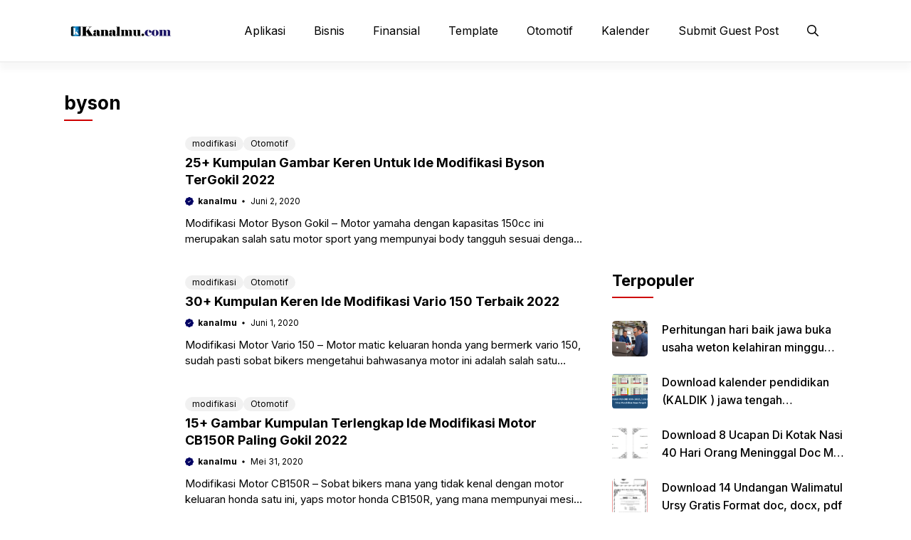

--- FILE ---
content_type: text/html; charset=UTF-8
request_url: https://www.kanalmu.com/tag/byson
body_size: 20469
content:
<!DOCTYPE html>
<html lang="id" prefix="og: https://ogp.me/ns#">
<head>
	<meta charset="UTF-8">
		<style>img:is([sizes="auto" i], [sizes^="auto," i]) { contain-intrinsic-size: 3000px 1500px }</style>
	<meta name="viewport" content="width=device-width, initial-scale=1">
<!-- Optimasi Mesin Pencari oleh Rank Math - https://rankmath.com/ -->
<title>Byson</title>
<meta name="robots" content="follow, index, max-snippet:-1, max-video-preview:-1, max-image-preview:large"/>
<link rel="canonical" href="https://www.kanalmu.com/tag/byson" />
<link rel="next" href="https://www.kanalmu.com/tag/byson/page/2" />
<meta property="og:locale" content="id_ID" />
<meta property="og:type" content="article" />
<meta property="og:title" content="Byson" />
<meta property="og:url" content="https://www.kanalmu.com/tag/byson" />
<meta property="og:site_name" content="Kanalmu" />
<meta property="article:publisher" content="https://www.facebook.com/kanalmu/" />
<meta name="twitter:card" content="summary_large_image" />
<meta name="twitter:title" content="Byson" />
<meta name="twitter:site" content="@kanalmu" />
<meta name="twitter:label1" content="Pos" />
<meta name="twitter:data1" content="12" />
<script type="application/ld+json" class="rank-math-schema">{"@context":"https://schema.org","@graph":[{"@type":"Person","@id":"https://www.kanalmu.com/#person","name":"kanalmu","sameAs":["https://www.facebook.com/kanalmu/","https://twitter.com/kanalmu"],"image":{"@type":"ImageObject","@id":"https://www.kanalmu.com/#logo","url":"https://www.kanalmu.com/wp-content/uploads/2022/09/kanalmu-2-01.png","contentUrl":"https://www.kanalmu.com/wp-content/uploads/2022/09/kanalmu-2-01.png","caption":"kanalmu","inLanguage":"id","width":"1067","height":"109"}},{"@type":"WebSite","@id":"https://www.kanalmu.com/#website","url":"https://www.kanalmu.com","name":"kanalmu","publisher":{"@id":"https://www.kanalmu.com/#person"},"inLanguage":"id"},{"@type":"BreadcrumbList","@id":"https://www.kanalmu.com/tag/byson#breadcrumb","itemListElement":[{"@type":"ListItem","position":"1","item":{"@id":"https://www.kanalmu.com","name":"Beranda"}},{"@type":"ListItem","position":"2","item":{"@id":"https://www.kanalmu.com/tag/byson","name":"byson"}}]},{"@type":"CollectionPage","@id":"https://www.kanalmu.com/tag/byson#webpage","url":"https://www.kanalmu.com/tag/byson","name":"Byson","isPartOf":{"@id":"https://www.kanalmu.com/#website"},"inLanguage":"id","breadcrumb":{"@id":"https://www.kanalmu.com/tag/byson#breadcrumb"}}]}</script>
<!-- /Plugin WordPress Rank Math SEO -->

<link rel='dns-prefetch' href='//www.kanalmu.com' />
<link rel='dns-prefetch' href='//static.addtoany.com' />
<link rel='dns-prefetch' href='//www.googletagmanager.com' />
<link rel='dns-prefetch' href='//fonts.googleapis.com' />
<link rel='dns-prefetch' href='//fonts.gstatic.com' />
<link rel='dns-prefetch' href='//google-analytics.com' />
<link rel='dns-prefetch' href='//apis.google.com' />
<link rel='dns-prefetch' href='//googletagmanager.com' />
<link rel='dns-prefetch' href='//doubleclick.net' />
<link href='https://fonts.gstatic.com' crossorigin rel='preconnect' />
<link href='https://fonts.googleapis.com' crossorigin rel='preconnect' />
<link rel="alternate" type="application/rss+xml" title="Kanalmu &raquo; Feed" href="https://www.kanalmu.com/feed" />
<link rel="alternate" type="application/rss+xml" title="Kanalmu &raquo; Umpan Komentar" href="https://www.kanalmu.com/comments/feed" />
<link rel="alternate" type="application/rss+xml" title="Kanalmu &raquo; byson Umpan Tag" href="https://www.kanalmu.com/tag/byson/feed" />
<script>
window._wpemojiSettings = {"baseUrl":"https:\/\/s.w.org\/images\/core\/emoji\/15.0.3\/72x72\/","ext":".png","svgUrl":"https:\/\/s.w.org\/images\/core\/emoji\/15.0.3\/svg\/","svgExt":".svg","source":{"concatemoji":"https:\/\/www.kanalmu.com\/wp-includes\/js\/wp-emoji-release.min.js?ver=6.7.4"}};
/*! This file is auto-generated */
!function(i,n){var o,s,e;function c(e){try{var t={supportTests:e,timestamp:(new Date).valueOf()};sessionStorage.setItem(o,JSON.stringify(t))}catch(e){}}function p(e,t,n){e.clearRect(0,0,e.canvas.width,e.canvas.height),e.fillText(t,0,0);var t=new Uint32Array(e.getImageData(0,0,e.canvas.width,e.canvas.height).data),r=(e.clearRect(0,0,e.canvas.width,e.canvas.height),e.fillText(n,0,0),new Uint32Array(e.getImageData(0,0,e.canvas.width,e.canvas.height).data));return t.every(function(e,t){return e===r[t]})}function u(e,t,n){switch(t){case"flag":return n(e,"\ud83c\udff3\ufe0f\u200d\u26a7\ufe0f","\ud83c\udff3\ufe0f\u200b\u26a7\ufe0f")?!1:!n(e,"\ud83c\uddfa\ud83c\uddf3","\ud83c\uddfa\u200b\ud83c\uddf3")&&!n(e,"\ud83c\udff4\udb40\udc67\udb40\udc62\udb40\udc65\udb40\udc6e\udb40\udc67\udb40\udc7f","\ud83c\udff4\u200b\udb40\udc67\u200b\udb40\udc62\u200b\udb40\udc65\u200b\udb40\udc6e\u200b\udb40\udc67\u200b\udb40\udc7f");case"emoji":return!n(e,"\ud83d\udc26\u200d\u2b1b","\ud83d\udc26\u200b\u2b1b")}return!1}function f(e,t,n){var r="undefined"!=typeof WorkerGlobalScope&&self instanceof WorkerGlobalScope?new OffscreenCanvas(300,150):i.createElement("canvas"),a=r.getContext("2d",{willReadFrequently:!0}),o=(a.textBaseline="top",a.font="600 32px Arial",{});return e.forEach(function(e){o[e]=t(a,e,n)}),o}function t(e){var t=i.createElement("script");t.src=e,t.defer=!0,i.head.appendChild(t)}"undefined"!=typeof Promise&&(o="wpEmojiSettingsSupports",s=["flag","emoji"],n.supports={everything:!0,everythingExceptFlag:!0},e=new Promise(function(e){i.addEventListener("DOMContentLoaded",e,{once:!0})}),new Promise(function(t){var n=function(){try{var e=JSON.parse(sessionStorage.getItem(o));if("object"==typeof e&&"number"==typeof e.timestamp&&(new Date).valueOf()<e.timestamp+604800&&"object"==typeof e.supportTests)return e.supportTests}catch(e){}return null}();if(!n){if("undefined"!=typeof Worker&&"undefined"!=typeof OffscreenCanvas&&"undefined"!=typeof URL&&URL.createObjectURL&&"undefined"!=typeof Blob)try{var e="postMessage("+f.toString()+"("+[JSON.stringify(s),u.toString(),p.toString()].join(",")+"));",r=new Blob([e],{type:"text/javascript"}),a=new Worker(URL.createObjectURL(r),{name:"wpTestEmojiSupports"});return void(a.onmessage=function(e){c(n=e.data),a.terminate(),t(n)})}catch(e){}c(n=f(s,u,p))}t(n)}).then(function(e){for(var t in e)n.supports[t]=e[t],n.supports.everything=n.supports.everything&&n.supports[t],"flag"!==t&&(n.supports.everythingExceptFlag=n.supports.everythingExceptFlag&&n.supports[t]);n.supports.everythingExceptFlag=n.supports.everythingExceptFlag&&!n.supports.flag,n.DOMReady=!1,n.readyCallback=function(){n.DOMReady=!0}}).then(function(){return e}).then(function(){var e;n.supports.everything||(n.readyCallback(),(e=n.source||{}).concatemoji?t(e.concatemoji):e.wpemoji&&e.twemoji&&(t(e.twemoji),t(e.wpemoji)))}))}((window,document),window._wpemojiSettings);
</script>
<style id='wp-emoji-styles-inline-css'>

	img.wp-smiley, img.emoji {
		display: inline !important;
		border: none !important;
		box-shadow: none !important;
		height: 1em !important;
		width: 1em !important;
		margin: 0 0.07em !important;
		vertical-align: -0.1em !important;
		background: none !important;
		padding: 0 !important;
	}
</style>
<link rel='stylesheet' id='wp-block-library-css' href='https://www.kanalmu.com/wp-includes/css/dist/block-library/style.min.css?ver=6.7.4' media='all' />
<style id='classic-theme-styles-inline-css'>
/*! This file is auto-generated */
.wp-block-button__link{color:#fff;background-color:#32373c;border-radius:9999px;box-shadow:none;text-decoration:none;padding:calc(.667em + 2px) calc(1.333em + 2px);font-size:1.125em}.wp-block-file__button{background:#32373c;color:#fff;text-decoration:none}
</style>
<style id='global-styles-inline-css'>
:root{--wp--preset--aspect-ratio--square: 1;--wp--preset--aspect-ratio--4-3: 4/3;--wp--preset--aspect-ratio--3-4: 3/4;--wp--preset--aspect-ratio--3-2: 3/2;--wp--preset--aspect-ratio--2-3: 2/3;--wp--preset--aspect-ratio--16-9: 16/9;--wp--preset--aspect-ratio--9-16: 9/16;--wp--preset--color--black: #000000;--wp--preset--color--cyan-bluish-gray: #abb8c3;--wp--preset--color--white: #ffffff;--wp--preset--color--pale-pink: #f78da7;--wp--preset--color--vivid-red: #cf2e2e;--wp--preset--color--luminous-vivid-orange: #ff6900;--wp--preset--color--luminous-vivid-amber: #fcb900;--wp--preset--color--light-green-cyan: #7bdcb5;--wp--preset--color--vivid-green-cyan: #00d084;--wp--preset--color--pale-cyan-blue: #8ed1fc;--wp--preset--color--vivid-cyan-blue: #0693e3;--wp--preset--color--vivid-purple: #9b51e0;--wp--preset--color--contrast: var(--contrast);--wp--preset--color--contrast-2: var(--contrast-2);--wp--preset--color--base-2: var(--base-2);--wp--preset--color--accent: var(--accent);--wp--preset--color--tax-bg: var(--tax-bg);--wp--preset--color--tax-color: var(--tax-color);--wp--preset--color--base-3: var(--base-3);--wp--preset--gradient--vivid-cyan-blue-to-vivid-purple: linear-gradient(135deg,rgba(6,147,227,1) 0%,rgb(155,81,224) 100%);--wp--preset--gradient--light-green-cyan-to-vivid-green-cyan: linear-gradient(135deg,rgb(122,220,180) 0%,rgb(0,208,130) 100%);--wp--preset--gradient--luminous-vivid-amber-to-luminous-vivid-orange: linear-gradient(135deg,rgba(252,185,0,1) 0%,rgba(255,105,0,1) 100%);--wp--preset--gradient--luminous-vivid-orange-to-vivid-red: linear-gradient(135deg,rgba(255,105,0,1) 0%,rgb(207,46,46) 100%);--wp--preset--gradient--very-light-gray-to-cyan-bluish-gray: linear-gradient(135deg,rgb(238,238,238) 0%,rgb(169,184,195) 100%);--wp--preset--gradient--cool-to-warm-spectrum: linear-gradient(135deg,rgb(74,234,220) 0%,rgb(151,120,209) 20%,rgb(207,42,186) 40%,rgb(238,44,130) 60%,rgb(251,105,98) 80%,rgb(254,248,76) 100%);--wp--preset--gradient--blush-light-purple: linear-gradient(135deg,rgb(255,206,236) 0%,rgb(152,150,240) 100%);--wp--preset--gradient--blush-bordeaux: linear-gradient(135deg,rgb(254,205,165) 0%,rgb(254,45,45) 50%,rgb(107,0,62) 100%);--wp--preset--gradient--luminous-dusk: linear-gradient(135deg,rgb(255,203,112) 0%,rgb(199,81,192) 50%,rgb(65,88,208) 100%);--wp--preset--gradient--pale-ocean: linear-gradient(135deg,rgb(255,245,203) 0%,rgb(182,227,212) 50%,rgb(51,167,181) 100%);--wp--preset--gradient--electric-grass: linear-gradient(135deg,rgb(202,248,128) 0%,rgb(113,206,126) 100%);--wp--preset--gradient--midnight: linear-gradient(135deg,rgb(2,3,129) 0%,rgb(40,116,252) 100%);--wp--preset--font-size--small: 13px;--wp--preset--font-size--medium: 20px;--wp--preset--font-size--large: 36px;--wp--preset--font-size--x-large: 42px;--wp--preset--spacing--20: 0.44rem;--wp--preset--spacing--30: 0.67rem;--wp--preset--spacing--40: 1rem;--wp--preset--spacing--50: 1.5rem;--wp--preset--spacing--60: 2.25rem;--wp--preset--spacing--70: 3.38rem;--wp--preset--spacing--80: 5.06rem;--wp--preset--shadow--natural: 6px 6px 9px rgba(0, 0, 0, 0.2);--wp--preset--shadow--deep: 12px 12px 50px rgba(0, 0, 0, 0.4);--wp--preset--shadow--sharp: 6px 6px 0px rgba(0, 0, 0, 0.2);--wp--preset--shadow--outlined: 6px 6px 0px -3px rgba(255, 255, 255, 1), 6px 6px rgba(0, 0, 0, 1);--wp--preset--shadow--crisp: 6px 6px 0px rgba(0, 0, 0, 1);}:where(.is-layout-flex){gap: 0.5em;}:where(.is-layout-grid){gap: 0.5em;}body .is-layout-flex{display: flex;}.is-layout-flex{flex-wrap: wrap;align-items: center;}.is-layout-flex > :is(*, div){margin: 0;}body .is-layout-grid{display: grid;}.is-layout-grid > :is(*, div){margin: 0;}:where(.wp-block-columns.is-layout-flex){gap: 2em;}:where(.wp-block-columns.is-layout-grid){gap: 2em;}:where(.wp-block-post-template.is-layout-flex){gap: 1.25em;}:where(.wp-block-post-template.is-layout-grid){gap: 1.25em;}.has-black-color{color: var(--wp--preset--color--black) !important;}.has-cyan-bluish-gray-color{color: var(--wp--preset--color--cyan-bluish-gray) !important;}.has-white-color{color: var(--wp--preset--color--white) !important;}.has-pale-pink-color{color: var(--wp--preset--color--pale-pink) !important;}.has-vivid-red-color{color: var(--wp--preset--color--vivid-red) !important;}.has-luminous-vivid-orange-color{color: var(--wp--preset--color--luminous-vivid-orange) !important;}.has-luminous-vivid-amber-color{color: var(--wp--preset--color--luminous-vivid-amber) !important;}.has-light-green-cyan-color{color: var(--wp--preset--color--light-green-cyan) !important;}.has-vivid-green-cyan-color{color: var(--wp--preset--color--vivid-green-cyan) !important;}.has-pale-cyan-blue-color{color: var(--wp--preset--color--pale-cyan-blue) !important;}.has-vivid-cyan-blue-color{color: var(--wp--preset--color--vivid-cyan-blue) !important;}.has-vivid-purple-color{color: var(--wp--preset--color--vivid-purple) !important;}.has-black-background-color{background-color: var(--wp--preset--color--black) !important;}.has-cyan-bluish-gray-background-color{background-color: var(--wp--preset--color--cyan-bluish-gray) !important;}.has-white-background-color{background-color: var(--wp--preset--color--white) !important;}.has-pale-pink-background-color{background-color: var(--wp--preset--color--pale-pink) !important;}.has-vivid-red-background-color{background-color: var(--wp--preset--color--vivid-red) !important;}.has-luminous-vivid-orange-background-color{background-color: var(--wp--preset--color--luminous-vivid-orange) !important;}.has-luminous-vivid-amber-background-color{background-color: var(--wp--preset--color--luminous-vivid-amber) !important;}.has-light-green-cyan-background-color{background-color: var(--wp--preset--color--light-green-cyan) !important;}.has-vivid-green-cyan-background-color{background-color: var(--wp--preset--color--vivid-green-cyan) !important;}.has-pale-cyan-blue-background-color{background-color: var(--wp--preset--color--pale-cyan-blue) !important;}.has-vivid-cyan-blue-background-color{background-color: var(--wp--preset--color--vivid-cyan-blue) !important;}.has-vivid-purple-background-color{background-color: var(--wp--preset--color--vivid-purple) !important;}.has-black-border-color{border-color: var(--wp--preset--color--black) !important;}.has-cyan-bluish-gray-border-color{border-color: var(--wp--preset--color--cyan-bluish-gray) !important;}.has-white-border-color{border-color: var(--wp--preset--color--white) !important;}.has-pale-pink-border-color{border-color: var(--wp--preset--color--pale-pink) !important;}.has-vivid-red-border-color{border-color: var(--wp--preset--color--vivid-red) !important;}.has-luminous-vivid-orange-border-color{border-color: var(--wp--preset--color--luminous-vivid-orange) !important;}.has-luminous-vivid-amber-border-color{border-color: var(--wp--preset--color--luminous-vivid-amber) !important;}.has-light-green-cyan-border-color{border-color: var(--wp--preset--color--light-green-cyan) !important;}.has-vivid-green-cyan-border-color{border-color: var(--wp--preset--color--vivid-green-cyan) !important;}.has-pale-cyan-blue-border-color{border-color: var(--wp--preset--color--pale-cyan-blue) !important;}.has-vivid-cyan-blue-border-color{border-color: var(--wp--preset--color--vivid-cyan-blue) !important;}.has-vivid-purple-border-color{border-color: var(--wp--preset--color--vivid-purple) !important;}.has-vivid-cyan-blue-to-vivid-purple-gradient-background{background: var(--wp--preset--gradient--vivid-cyan-blue-to-vivid-purple) !important;}.has-light-green-cyan-to-vivid-green-cyan-gradient-background{background: var(--wp--preset--gradient--light-green-cyan-to-vivid-green-cyan) !important;}.has-luminous-vivid-amber-to-luminous-vivid-orange-gradient-background{background: var(--wp--preset--gradient--luminous-vivid-amber-to-luminous-vivid-orange) !important;}.has-luminous-vivid-orange-to-vivid-red-gradient-background{background: var(--wp--preset--gradient--luminous-vivid-orange-to-vivid-red) !important;}.has-very-light-gray-to-cyan-bluish-gray-gradient-background{background: var(--wp--preset--gradient--very-light-gray-to-cyan-bluish-gray) !important;}.has-cool-to-warm-spectrum-gradient-background{background: var(--wp--preset--gradient--cool-to-warm-spectrum) !important;}.has-blush-light-purple-gradient-background{background: var(--wp--preset--gradient--blush-light-purple) !important;}.has-blush-bordeaux-gradient-background{background: var(--wp--preset--gradient--blush-bordeaux) !important;}.has-luminous-dusk-gradient-background{background: var(--wp--preset--gradient--luminous-dusk) !important;}.has-pale-ocean-gradient-background{background: var(--wp--preset--gradient--pale-ocean) !important;}.has-electric-grass-gradient-background{background: var(--wp--preset--gradient--electric-grass) !important;}.has-midnight-gradient-background{background: var(--wp--preset--gradient--midnight) !important;}.has-small-font-size{font-size: var(--wp--preset--font-size--small) !important;}.has-medium-font-size{font-size: var(--wp--preset--font-size--medium) !important;}.has-large-font-size{font-size: var(--wp--preset--font-size--large) !important;}.has-x-large-font-size{font-size: var(--wp--preset--font-size--x-large) !important;}
:where(.wp-block-post-template.is-layout-flex){gap: 1.25em;}:where(.wp-block-post-template.is-layout-grid){gap: 1.25em;}
:where(.wp-block-columns.is-layout-flex){gap: 2em;}:where(.wp-block-columns.is-layout-grid){gap: 2em;}
:root :where(.wp-block-pullquote){font-size: 1.5em;line-height: 1.6;}
</style>
<link rel='stylesheet' id='gn-frontend-gnfollow-style-css' href='https://www.kanalmu.com/wp-content/plugins/gn-publisher/assets/css/gn-frontend-gnfollow.min.css?ver=1.5.20' media='all' />
<link rel='stylesheet' id='wp-show-posts-css' href='https://www.kanalmu.com/wp-content/plugins/wp-show-posts/css/wp-show-posts-min.css?ver=1.1.6' media='all' />
<link rel='stylesheet' id='owl-style-css' href='https://www.kanalmu.com/wp-content/themes/gpnews-main/css/owl.carousel.min.css?ver=6.7.4' media='all' />
<link rel='stylesheet' id='owl-theme-style-css' href='https://www.kanalmu.com/wp-content/themes/gpnews-main/css/owl.theme.default.min.css?ver=6.7.4' media='all' />
<link rel='stylesheet' id='generate-widget-areas-css' href='https://www.kanalmu.com/wp-content/themes/generatepress/assets/css/components/widget-areas.min.css?ver=3.5.1' media='all' />
<link rel='stylesheet' id='generate-style-css' href='https://www.kanalmu.com/wp-content/themes/generatepress/assets/css/main.min.css?ver=3.5.1' media='all' />
<style id='generate-style-inline-css'>
#nav-below {display:none;}
body{background-color:#ffffff;color:var(--contrast);}a{color:var(--accent);}a:hover, a:focus, a:active{color:var(--contrast);}.grid-container{max-width:1100px;}.wp-block-group__inner-container{max-width:1100px;margin-left:auto;margin-right:auto;}.site-header .header-image{width:160px;}:root{--contrast:#000000;--contrast-2:#000063;--base-2:#fff;--accent:#ce0000;--tax-bg:#f1f1f1;--tax-color:#000;--base-3:#fcfcfc;}:root .has-contrast-color{color:var(--contrast);}:root .has-contrast-background-color{background-color:var(--contrast);}:root .has-contrast-2-color{color:var(--contrast-2);}:root .has-contrast-2-background-color{background-color:var(--contrast-2);}:root .has-base-2-color{color:var(--base-2);}:root .has-base-2-background-color{background-color:var(--base-2);}:root .has-accent-color{color:var(--accent);}:root .has-accent-background-color{background-color:var(--accent);}:root .has-tax-bg-color{color:var(--tax-bg);}:root .has-tax-bg-background-color{background-color:var(--tax-bg);}:root .has-tax-color-color{color:var(--tax-color);}:root .has-tax-color-background-color{background-color:var(--tax-color);}:root .has-base-3-color{color:var(--base-3);}:root .has-base-3-background-color{background-color:var(--base-3);}.gp-modal:not(.gp-modal--open):not(.gp-modal--transition){display:none;}.gp-modal--transition:not(.gp-modal--open){pointer-events:none;}.gp-modal-overlay:not(.gp-modal-overlay--open):not(.gp-modal--transition){display:none;}.gp-modal__overlay{display:none;position:fixed;top:0;left:0;right:0;bottom:0;background:rgba(0,0,0,0.2);display:flex;justify-content:center;align-items:center;z-index:10000;backdrop-filter:blur(3px);transition:opacity 500ms ease;opacity:0;}.gp-modal--open:not(.gp-modal--transition) .gp-modal__overlay{opacity:1;}.gp-modal__container{max-width:100%;max-height:100vh;transform:scale(0.9);transition:transform 500ms ease;padding:0 10px;}.gp-modal--open:not(.gp-modal--transition) .gp-modal__container{transform:scale(1);}.search-modal-fields{display:flex;}.gp-search-modal .gp-modal__overlay{align-items:flex-start;padding-top:25vh;background:var(--gp-search-modal-overlay-bg-color);}.search-modal-form{width:500px;max-width:100%;background-color:var(--gp-search-modal-bg-color);color:var(--gp-search-modal-text-color);}.search-modal-form .search-field, .search-modal-form .search-field:focus{width:100%;height:60px;background-color:transparent;border:0;appearance:none;color:currentColor;}.search-modal-fields button, .search-modal-fields button:active, .search-modal-fields button:focus, .search-modal-fields button:hover{background-color:transparent;border:0;color:currentColor;width:60px;}body, button, input, select, textarea{font-family:Inter, sans-serif;font-size:16px;}body{line-height:25px;}h1.entry-title{font-family:Inter, sans-serif;font-weight:700;font-size:26px;line-height:34px;}h2{font-family:Inter, sans-serif;font-weight:700;font-size:22px;line-height:30px;}@media (max-width:768px){h2{font-size:20px;line-height:28px;}}h3{font-family:Inter, sans-serif;font-weight:bold;font-size:18px;line-height:26px;}@media (max-width:768px){h3{font-size:16px;line-height:24px;}}h1{font-family:Inter, sans-serif;font-weight:bold;font-size:26px;line-height:34px;}.main-navigation a, .main-navigation .menu-toggle, .main-navigation .menu-bar-items{font-family:Inter, sans-serif;font-weight:normal;font-size:16px;}.widget-title{font-family:Inter, sans-serif;font-weight:bold;font-size:22px;}.dynamic-entry-content{font-family:Inter, sans-serif;font-size:16px;line-height:26px;}.top-bar{background-color:#636363;color:#ffffff;}.site-header{background-color:#ffffff;}.main-title a,.main-title a:hover{color:var(--contrast);}.site-description{color:var(--contrast-2);}.main-navigation .main-nav ul li a, .main-navigation .menu-toggle, .main-navigation .menu-bar-items{color:var(--contrast);}.main-navigation .main-nav ul li:not([class*="current-menu-"]):hover > a, .main-navigation .main-nav ul li:not([class*="current-menu-"]):focus > a, .main-navigation .main-nav ul li.sfHover:not([class*="current-menu-"]) > a, .main-navigation .menu-bar-item:hover > a, .main-navigation .menu-bar-item.sfHover > a{color:var(--accent);}button.menu-toggle:hover,button.menu-toggle:focus{color:var(--contrast);}.main-navigation .main-nav ul li[class*="current-menu-"] > a{color:var(--accent);}.navigation-search input[type="search"],.navigation-search input[type="search"]:active, .navigation-search input[type="search"]:focus, .main-navigation .main-nav ul li.search-item.active > a, .main-navigation .menu-bar-items .search-item.active > a{color:var(--accent);}.main-navigation ul ul{background-color:#ffffff;}.entry-title a{color:var(--contrast);}.entry-title a:hover{color:var(--contrast-2);}.entry-meta{color:var(--contrast-2);}.sidebar .widget{background-color:var(--base-3);}.footer-widgets{background-color:var(--base-3);}.site-info{background-color:var(--base-3);}input[type="text"],input[type="email"],input[type="url"],input[type="password"],input[type="search"],input[type="tel"],input[type="number"],textarea,select{color:var(--contrast);background-color:var(--base-2);border-color:var(--base);}input[type="text"]:focus,input[type="email"]:focus,input[type="url"]:focus,input[type="password"]:focus,input[type="search"]:focus,input[type="tel"]:focus,input[type="number"]:focus,textarea:focus,select:focus{color:var(--contrast);background-color:var(--base-2);border-color:var(--contrast-3);}button,html input[type="button"],input[type="reset"],input[type="submit"],a.button,a.wp-block-button__link:not(.has-background){color:var(--base-2);background-color:var(--contrast-2);}a.generate-back-to-top{background-color:rgba( 0,0,0,0.4 );color:#ffffff;}a.generate-back-to-top:hover,a.generate-back-to-top:focus{background-color:rgba( 0,0,0,0.6 );color:#ffffff;}:root{--gp-search-modal-bg-color:var(--base-3);--gp-search-modal-text-color:var(--contrast);--gp-search-modal-overlay-bg-color:rgba(0,0,0,0.2);}@media (max-width: 1024px){.main-navigation .menu-bar-item:hover > a, .main-navigation .menu-bar-item.sfHover > a{background:none;color:var(--contrast);}}.inside-header{padding:18px 0px 18px 0px;}.nav-below-header .main-navigation .inside-navigation.grid-container, .nav-above-header .main-navigation .inside-navigation.grid-container{padding:0px 20px 0px 20px;}.separate-containers .inside-article, .separate-containers .comments-area, .separate-containers .page-header, .separate-containers .paging-navigation, .one-container .site-content, .inside-page-header{padding:0px;}.site-main .wp-block-group__inner-container{padding:0px;}.separate-containers .paging-navigation{padding-top:20px;padding-bottom:20px;}.entry-content .alignwide, body:not(.no-sidebar) .entry-content .alignfull{margin-left:-0px;width:calc(100% + 0px);max-width:calc(100% + 0px);}.one-container.right-sidebar .site-main,.one-container.both-right .site-main{margin-right:0px;}.one-container.left-sidebar .site-main,.one-container.both-left .site-main{margin-left:0px;}.one-container.both-sidebars .site-main{margin:0px;}.sidebar .widget, .page-header, .widget-area .main-navigation, .site-main > *{margin-bottom:0px;}.separate-containers .site-main{margin:0px;}.both-right .inside-left-sidebar,.both-left .inside-left-sidebar{margin-right:0px;}.both-right .inside-right-sidebar,.both-left .inside-right-sidebar{margin-left:0px;}.one-container.archive .post:not(:last-child):not(.is-loop-template-item), .one-container.blog .post:not(:last-child):not(.is-loop-template-item){padding-bottom:0px;}.separate-containers .featured-image{margin-top:0px;}.separate-containers .inside-right-sidebar, .separate-containers .inside-left-sidebar{margin-top:0px;margin-bottom:0px;}.main-navigation .main-nav ul li a,.menu-toggle,.main-navigation .menu-bar-item > a{line-height:50px;}.main-navigation ul ul{width:230px;}.navigation-search input[type="search"]{height:50px;}.rtl .menu-item-has-children .dropdown-menu-toggle{padding-left:20px;}.rtl .main-navigation .main-nav ul li.menu-item-has-children > a{padding-right:20px;}.widget-area .widget{padding:0px;}@media (max-width:768px){.separate-containers .inside-article, .separate-containers .comments-area, .separate-containers .page-header, .separate-containers .paging-navigation, .one-container .site-content, .inside-page-header{padding:0px;}.site-main .wp-block-group__inner-container{padding:0px;}.inside-top-bar{padding-right:30px;padding-left:30px;}.inside-header{padding-top:10px;padding-right:20px;padding-bottom:10px;padding-left:20px;}.widget-area .widget{padding-top:0px;padding-right:0px;padding-bottom:0px;padding-left:0px;}.footer-widgets-container{padding-top:30px;padding-right:30px;padding-bottom:30px;padding-left:30px;}.inside-site-info{padding-right:30px;padding-left:30px;}.entry-content .alignwide, body:not(.no-sidebar) .entry-content .alignfull{margin-left:-0px;width:calc(100% + 0px);max-width:calc(100% + 0px);}.one-container .site-main .paging-navigation{margin-bottom:0px;}}/* End cached CSS */.is-right-sidebar{width:30%;}.is-left-sidebar{width:50%;}.site-content .content-area{width:70%;}@media (max-width: 1024px){.main-navigation .menu-toggle,.sidebar-nav-mobile:not(#sticky-placeholder){display:block;}.main-navigation ul,.gen-sidebar-nav,.main-navigation:not(.slideout-navigation):not(.toggled) .main-nav > ul,.has-inline-mobile-toggle #site-navigation .inside-navigation > *:not(.navigation-search):not(.main-nav){display:none;}.nav-align-right .inside-navigation,.nav-align-center .inside-navigation{justify-content:space-between;}.has-inline-mobile-toggle .mobile-menu-control-wrapper{display:flex;flex-wrap:wrap;}.has-inline-mobile-toggle .inside-header{flex-direction:row;text-align:left;flex-wrap:wrap;}.has-inline-mobile-toggle .header-widget,.has-inline-mobile-toggle #site-navigation{flex-basis:100%;}.nav-float-left .has-inline-mobile-toggle #site-navigation{order:10;}}
.dynamic-author-image-rounded{border-radius:100%;}.dynamic-featured-image, .dynamic-author-image{vertical-align:middle;}.one-container.blog .dynamic-content-template:not(:last-child), .one-container.archive .dynamic-content-template:not(:last-child){padding-bottom:0px;}.dynamic-entry-excerpt > p:last-child{margin-bottom:0px;}
</style>
<link data-minify="1" rel='stylesheet' id='generate-child-css' href='https://www.kanalmu.com/wp-content/cache/min/1/wp-content/themes/gpnews-main/style.css?ver=1714171479' media='all' />
<link rel='stylesheet' id='generate-google-fonts-css' href='https://fonts.googleapis.com/css?family=Inter%3A100%2C200%2C300%2Cregular%2C500%2C600%2C700%2C800%2C900&#038;display=auto&#038;ver=3.5.1' media='all' />
<link rel='stylesheet' id='addtoany-css' href='https://www.kanalmu.com/wp-content/plugins/add-to-any/addtoany.min.css?ver=1.16' media='all' />
<style id='generateblocks-inline-css'>
.gb-container-236ffd1f{width:100%;align-items:center;column-gap:20px;margin-bottom:40px;}.gb-container-97a3c088{height:100%;display:flex;flex-direction:column;justify-content:center;}.gb-container-f023c041{display:flex;align-items:center;margin-bottom:0px;}.gb-container-ff1cfe28{display:block;padding-top:30px;padding-bottom:30px;border-top:3px solid var(--contrast);background-color:var(--base-2);color:var(--contrast);}.gb-container-ff1cfe28 a{color:var(--contrast);}.gb-container-ff1cfe28 a:hover{color:var(--tax-bg);}.gb-container-b1d97514{display:flex;column-gap:35px;}.gb-container-d048af9b{width:70%;}.gb-container-e8a1b5f9{display:flex;flex-direction:column;row-gap:5px;font-size:16px;color:var(--contrast);}.gb-container-e8a1b5f9 a{color:var(--contrast);}.gb-container-e8a1b5f9 a:hover{color:var(--contrast-2);}.gb-container-ac5bd20c{width:30%;}.gb-container-dcb2115c{display:flex;flex-direction:column;row-gap:10px;font-size:16px;color:var(--contrast);}.gb-container-dcb2115c a{color:var(--contrast);}.gb-container-dcb2115c a:hover{color:var(--contrast-2);}.gb-container-2cc4c1e1{width:30%;}.gb-container-ad5c9e2c{display:flex;flex-direction:column;row-gap:10px;font-size:16px;color:var(--contrast);}.gb-container-ad5c9e2c a{color:var(--contrast);}.gb-container-ad5c9e2c a:hover{color:var(--contrast-2);}.gb-container-724f70ef{display:flex;padding-top:10px;margin-top:5px;border-top:2px solid var(--contrast);background-color:var(--base-2);}.gb-container-a3f5a4b4{width:100%;color:var(--contrast);}.gb-container-a3f5a4b4 a{color:var(--contrast);}.gb-container-a3f5a4b4 a:hover{color:var(--contrast);}.gb-container-90f1067f > .gb-inside-container{padding:0;}.gb-grid-wrapper > .gb-grid-column-90f1067f{width:100%;}.gb-grid-wrapper > .gb-grid-column-90f1067f > .gb-container{display:flex;flex-direction:column;height:100%;}.gb-container-cb62781d{column-gap:20px;}.gb-container-6fbb95d3{max-width:1100px;text-align:center;margin:20px auto;}.gb-image-fa807c8c{border-radius:5px;width:100%;height:150px;object-fit:cover;vertical-align:middle;}.gb-block-image-34af6f03{margin-bottom:15px;text-align:left;}.gb-image-34af6f03{vertical-align:middle;}.gb-image-2c22752b{border-radius:5px;width:50px;height:50px;object-fit:cover;vertical-align:middle;}p.gb-headline-98e3ab1f{font-size:12px;line-height:24px;margin-bottom:5px;color:var(--contrast);}p.gb-headline-98e3ab1f a{color:var(--contrast);}p.gb-headline-98e3ab1f a:hover{color:var(--contrast-2);}h2.gb-headline-cbff5f90{font-size:18px;line-height:24px;margin-bottom:5px;color:var(--contrast);}h2.gb-headline-cbff5f90 a{color:var(--contrast);}h2.gb-headline-cbff5f90 a:hover{color:var(--contrast-2);}p.gb-headline-5ea8a67c{display:flex;align-items:center;font-size:12px;font-weight:bold;margin-bottom:0px;}p.gb-headline-5ea8a67c a{color:var(--contrast);}p.gb-headline-5ea8a67c a:hover{color:var(--contrast-2);}p.gb-headline-5ea8a67c .gb-icon{line-height:0;color:var(--contrast-2);padding-right:0.5em;}p.gb-headline-5ea8a67c .gb-icon svg{width:1em;height:1em;fill:currentColor;}p.gb-headline-04d4ba13{display:flex;align-items:center;font-size:12px;margin-bottom:0px;}p.gb-headline-04d4ba13 .gb-icon{line-height:0;padding-right:0.5px;}p.gb-headline-04d4ba13 .gb-icon svg{width:1.5em;height:1.5em;fill:currentColor;}p.gb-headline-cda086b3{font-size:15px;line-height:22px;margin-top:8px;margin-bottom:0px;}div.gb-headline-313001bf{font-size:16px;text-align:left;margin-bottom:20px;color:var(--contrast);}div.gb-headline-313001bf a{color:var(--contrast);}div.gb-headline-313001bf a:hover{color:var(--contrast-2);}p.gb-headline-89f3cc4f{display:flex;align-items:center;margin-bottom:0px;}p.gb-headline-89f3cc4f .gb-icon{line-height:0;padding-right:0.5em;}p.gb-headline-89f3cc4f .gb-icon svg{width:1em;height:1em;fill:currentColor;}p.gb-headline-409f25c0{display:flex;align-items:center;margin-bottom:0px;}p.gb-headline-409f25c0 .gb-icon{line-height:0;padding-right:0.5em;}p.gb-headline-409f25c0 .gb-icon svg{width:1em;height:1em;fill:currentColor;}p.gb-headline-087a3650{margin-bottom:0px;}p.gb-headline-0877b7f6{margin-bottom:0px;}p.gb-headline-5c6e74cc{margin-bottom:0px;}p.gb-headline-e62cb00c{margin-bottom:0px;}p.gb-headline-0e5e3461{margin-bottom:0px;}p.gb-headline-60750e2a{margin-bottom:0px;}p.gb-headline-96581383{margin-bottom:0px;}p.gb-headline-a75999f5{margin-bottom:0px;}p.gb-headline-690fd62e{margin-bottom:0px;}p.gb-headline-fa203ae3{margin-bottom:0px;}p.gb-headline-08bc2c8c{margin-bottom:0px;}p.gb-headline-0bdaebc5{margin-bottom:0px;}div.gb-headline-ae19627a{font-size:13px;text-align:center;color:var(--contrast);}div.gb-headline-ae19627a a{color:var(--contrast);}div.gb-headline-ae19627a a:hover{color:var(--contrast-2);}h2.gb-headline-1f776cf0{margin-bottom:40px;}p.gb-headline-4ae9af0b{font-size:16px;font-weight:500;margin-bottom:0px;color:var(--contrast);}p.gb-headline-4ae9af0b a{color:var(--contrast);}p.gb-headline-4ae9af0b a:hover{color:var(--accent);}a.gb-button-a6cdc417{display:inline-flex;align-items:center;padding:0;color:var(--contrast);text-decoration:none;}a.gb-button-a6cdc417:hover, a.gb-button-a6cdc417:active, a.gb-button-a6cdc417:focus{color:var(--contrast-2);}a.gb-button-a6cdc417 .gb-icon{line-height:0;}a.gb-button-a6cdc417 .gb-icon svg{width:20px;height:20px;fill:currentColor;}.gb-grid-wrapper-b4c01f30{display:flex;flex-wrap:wrap;}.gb-grid-wrapper-b4c01f30 > .gb-grid-column{box-sizing:border-box;}@media (max-width: 1024px) {.gb-container-ff1cfe28{margin-top:20px;}.gb-container-b1d97514{flex-direction:column;justify-content:center;row-gap:35px;padding-right:0px;padding-left:0px;}.gb-container-d048af9b{width:100%;}.gb-grid-wrapper > .gb-grid-column-d048af9b{width:100%;}.gb-container-e8a1b5f9{flex-direction:column;align-items:flex-start;}.gb-container-ac5bd20c{width:100%;}.gb-grid-wrapper > .gb-grid-column-ac5bd20c{width:100%;}.gb-container-dcb2115c{flex-direction:row;flex-wrap:wrap;align-items:flex-start;justify-content:flex-start;column-gap:15px;}.gb-container-2cc4c1e1{width:100%;}.gb-grid-wrapper > .gb-grid-column-2cc4c1e1{width:100%;}.gb-container-ad5c9e2c{flex-direction:row;flex-wrap:wrap;align-items:flex-start;justify-content:flex-start;column-gap:15px;}.gb-container-724f70ef{display:flex;flex-direction:row;align-items:center;}.gb-container-a3f5a4b4{width:40%;text-align:right;}.gb-grid-wrapper > .gb-grid-column-a3f5a4b4{width:40%;}.gb-container-6d89c332{padding-right:0px;padding-left:0px;}.gb-container-6fbb95d3{padding-right:20px;padding-left:20px;margin-top:0px;}.gb-block-image-34af6f03{text-align:left;}div.gb-headline-313001bf{text-align:left;padding-right:0px;padding-left:0px;}div.gb-headline-ae19627a{text-align:left;margin-top:0px;}a.gb-button-a6cdc417 .gb-icon svg{width:24px;height:24px;}}@media (max-width: 767px) {.gb-container-236ffd1f{align-items:flex-start;margin-bottom:25px;}.gb-container-ff1cfe28{padding-right:20px;padding-left:20px;}.gb-container-a3f5a4b4{width:100%;text-align:left;}.gb-grid-wrapper > .gb-grid-column-a3f5a4b4{width:100%;}.gb-grid-wrapper > .gb-grid-column-90f1067f{width:100%;}.gb-image-fa807c8c{height:100px;}h2.gb-headline-cbff5f90{font-size:17px;line-height:22px;}p.gb-headline-5ea8a67c{font-size:11px;}p.gb-headline-04d4ba13{font-size:11px;}div.gb-headline-ae19627a{font-size:11px;text-align:right;margin-top:0px;}}:root{--gb-container-width:1100px;}.gb-container .wp-block-image img{vertical-align:middle;}.gb-grid-wrapper .wp-block-image{margin-bottom:0;}.gb-highlight{background:none;}.gb-shape{line-height:0;}
</style>
<link rel='stylesheet' id='generate-blog-css' href='https://www.kanalmu.com/wp-content/plugins/gp-premium/blog/functions/css/style.min.css?ver=2.3.0-rc.1' media='all' />
<link rel='stylesheet' id='generate-offside-css' href='https://www.kanalmu.com/wp-content/plugins/gp-premium/menu-plus/functions/css/offside.min.css?ver=2.3.0-rc.1' media='all' />
<style id='generate-offside-inline-css'>
:root{--gp-slideout-width:265px;}.slideout-navigation.main-navigation{background-color:var(--base-2);}.slideout-navigation.main-navigation .main-nav ul li a{color:var(--contrast);}.slideout-navigation.main-navigation ul ul{background-color:#ffffff;}.slideout-navigation.main-navigation .main-nav ul ul li a{color:var(--contrast);}.slideout-navigation.main-navigation .main-nav ul li:not([class*="current-menu-"]):hover > a, .slideout-navigation.main-navigation .main-nav ul li:not([class*="current-menu-"]):focus > a, .slideout-navigation.main-navigation .main-nav ul li.sfHover:not([class*="current-menu-"]) > a{color:var(--accent);}.slideout-navigation.main-navigation .main-nav ul ul li:not([class*="current-menu-"]):hover > a, .slideout-navigation.main-navigation .main-nav ul ul li:not([class*="current-menu-"]):focus > a, .slideout-navigation.main-navigation .main-nav ul ul li.sfHover:not([class*="current-menu-"]) > a{color:var(--accent);}.slideout-navigation.main-navigation .main-nav ul li[class*="current-menu-"] > a{color:var(--accent);}.slideout-navigation.main-navigation .main-nav ul ul li[class*="current-menu-"] > a{color:var(--accent);}.slideout-navigation, .slideout-navigation a{color:var(--contrast);}.slideout-navigation button.slideout-exit{color:var(--contrast);padding-left:20px;padding-right:20px;}.slide-opened nav.toggled .menu-toggle:before{display:none;}@media (max-width: 1024px){.menu-bar-item.slideout-toggle{display:none;}}
</style>
<style id='rocket-lazyload-inline-css'>
.rll-youtube-player{position:relative;padding-bottom:56.23%;height:0;overflow:hidden;max-width:100%;}.rll-youtube-player:focus-within{outline: 2px solid currentColor;outline-offset: 5px;}.rll-youtube-player iframe{position:absolute;top:0;left:0;width:100%;height:100%;z-index:100;background:0 0}.rll-youtube-player img{bottom:0;display:block;left:0;margin:auto;max-width:100%;width:100%;position:absolute;right:0;top:0;border:none;height:auto;-webkit-transition:.4s all;-moz-transition:.4s all;transition:.4s all}.rll-youtube-player img:hover{-webkit-filter:brightness(75%)}.rll-youtube-player .play{height:100%;width:100%;left:0;top:0;position:absolute;background:url(https://www.kanalmu.com/wp-content/plugins/wp-rocket/assets/img/youtube.png) no-repeat center;background-color: transparent !important;cursor:pointer;border:none;}.wp-embed-responsive .wp-has-aspect-ratio .rll-youtube-player{position:absolute;padding-bottom:0;width:100%;height:100%;top:0;bottom:0;left:0;right:0}
</style>
<script id="addtoany-core-js-before">
window.a2a_config=window.a2a_config||{};a2a_config.callbacks=[];a2a_config.overlays=[];a2a_config.templates={};a2a_localize = {
	Share: "Share",
	Save: "Save",
	Subscribe: "Subscribe",
	Email: "Email",
	Bookmark: "Bookmark",
	ShowAll: "Show all",
	ShowLess: "Show less",
	FindServices: "Find service(s)",
	FindAnyServiceToAddTo: "Instantly find any service to add to",
	PoweredBy: "Powered by",
	ShareViaEmail: "Share via email",
	SubscribeViaEmail: "Subscribe via email",
	BookmarkInYourBrowser: "Bookmark in your browser",
	BookmarkInstructions: "Press Ctrl+D or \u2318+D to bookmark this page",
	AddToYourFavorites: "Add to your favorites",
	SendFromWebOrProgram: "Send from any email address or email program",
	EmailProgram: "Email program",
	More: "More&#8230;",
	ThanksForSharing: "Thanks for sharing!",
	ThanksForFollowing: "Thanks for following!"
};
</script>
<script defer src="https://static.addtoany.com/menu/page.js" id="addtoany-core-js"></script>
<script src="https://www.kanalmu.com/wp-includes/js/jquery/jquery.min.js?ver=3.7.1" id="jquery-core-js" data-rocket-defer defer></script>
<script src="https://www.kanalmu.com/wp-includes/js/jquery/jquery-migrate.min.js?ver=3.4.1" id="jquery-migrate-js" data-rocket-defer defer></script>
<script defer src="https://www.kanalmu.com/wp-content/plugins/add-to-any/addtoany.min.js?ver=1.1" id="addtoany-jquery-js"></script>
<script src="https://www.kanalmu.com/wp-content/themes/gpnews-main/js/jquery-3.7.0.min.js?ver=6.7.4" id="jquerylibs-js" data-rocket-defer defer></script>
<script src="https://www.kanalmu.com/wp-content/themes/gpnews-main/js/owl.carousel.min.js?ver=6.7.4" id="owljs-js" data-rocket-defer defer></script>
<script src="https://www.kanalmu.com/wp-content/themes/gpnews-main/js/custom.js?ver=6.7.4" id="customjs-js" data-rocket-defer defer></script>

<!-- Potongan tag Google (gtag.js) ditambahkan oleh Site Kit -->

<!-- Snippet Google Analytics telah ditambahkan oleh Site Kit -->
<script src="https://www.googletagmanager.com/gtag/js?id=G-7RTNP02CPK" id="google_gtagjs-js" async></script>
<script id="google_gtagjs-js-after">
window.dataLayer = window.dataLayer || [];function gtag(){dataLayer.push(arguments);}
gtag("set","linker",{"domains":["www.kanalmu.com"]});
gtag("js", new Date());
gtag("set", "developer_id.dZTNiMT", true);
gtag("config", "G-7RTNP02CPK");
</script>

<!-- Potongan tag Google akhir (gtag.js) ditambahkan oleh Site Kit -->
<link rel="https://api.w.org/" href="https://www.kanalmu.com/wp-json/" /><link rel="alternate" title="JSON" type="application/json" href="https://www.kanalmu.com/wp-json/wp/v2/tags/526" /><link rel="EditURI" type="application/rsd+xml" title="RSD" href="https://www.kanalmu.com/xmlrpc.php?rsd" />
<meta name="generator" content="WordPress 6.7.4" />
<meta name="generator" content="Site Kit by Google 1.146.0" /><link rel="icon" href="https://www.kanalmu.com/wp-content/uploads/2022/09/cropped-android-chrome-512x512-1-32x32.png" sizes="32x32" />
<link rel="icon" href="https://www.kanalmu.com/wp-content/uploads/2022/09/cropped-android-chrome-512x512-1-192x192.png" sizes="192x192" />
<link rel="apple-touch-icon" href="https://www.kanalmu.com/wp-content/uploads/2022/09/cropped-android-chrome-512x512-1-180x180.png" />
<meta name="msapplication-TileImage" content="https://www.kanalmu.com/wp-content/uploads/2022/09/cropped-android-chrome-512x512-1-270x270.png" />
<noscript><style id="rocket-lazyload-nojs-css">.rll-youtube-player, [data-lazy-src]{display:none !important;}</style></noscript></head>

<body class="archive tag tag-byson tag-526 wp-custom-logo wp-embed-responsive post-image-below-header post-image-aligned-center infinite-scroll slideout-enabled slideout-both sticky-menu-fade right-sidebar nav-float-right separate-containers header-aligned-left dropdown-hover" itemtype="https://schema.org/Blog" itemscope>
	<a class="screen-reader-text skip-link" href="#content" title="Langsung ke isi">Langsung ke isi</a>		<header class="site-header has-inline-mobile-toggle" id="masthead" aria-label="Situs"  itemtype="https://schema.org/WPHeader" itemscope>
			<div class="inside-header grid-container">
				<div class="site-logo">
					<a href="https://www.kanalmu.com/" rel="home">
						<img  class="header-image is-logo-image" alt="Kanalmu" src="data:image/svg+xml,%3Csvg%20xmlns='http://www.w3.org/2000/svg'%20viewBox='0%200%201067%20109'%3E%3C/svg%3E" width="1067" height="109" data-lazy-src="https://www.kanalmu.com/wp-content/uploads/2022/09/kanalmu-2-01.png" /><noscript><img  class="header-image is-logo-image" alt="Kanalmu" src="https://www.kanalmu.com/wp-content/uploads/2022/09/kanalmu-2-01.png" width="1067" height="109" /></noscript>
					</a>
				</div>	<nav class="main-navigation mobile-menu-control-wrapper" id="mobile-menu-control-wrapper" aria-label="Toggle Ponsel">
		<div class="menu-bar-items">	<span class="menu-bar-item">
		<a href="#" role="button" aria-label="Buka Pencarian" data-gpmodal-trigger="gp-search"><span class="gp-icon icon-search"><svg viewBox="0 0 512 512" aria-hidden="true" xmlns="http://www.w3.org/2000/svg" width="1em" height="1em"><path fill-rule="evenodd" clip-rule="evenodd" d="M208 48c-88.366 0-160 71.634-160 160s71.634 160 160 160 160-71.634 160-160S296.366 48 208 48zM0 208C0 93.125 93.125 0 208 0s208 93.125 208 208c0 48.741-16.765 93.566-44.843 129.024l133.826 134.018c9.366 9.379 9.355 24.575-.025 33.941-9.379 9.366-24.575 9.355-33.941-.025L337.238 370.987C301.747 399.167 256.839 416 208 416 93.125 416 0 322.875 0 208z" /></svg><svg viewBox="0 0 512 512" aria-hidden="true" xmlns="http://www.w3.org/2000/svg" width="1em" height="1em"><path d="M71.029 71.029c9.373-9.372 24.569-9.372 33.942 0L256 222.059l151.029-151.03c9.373-9.372 24.569-9.372 33.942 0 9.372 9.373 9.372 24.569 0 33.942L289.941 256l151.03 151.029c9.372 9.373 9.372 24.569 0 33.942-9.373 9.372-24.569 9.372-33.942 0L256 289.941l-151.029 151.03c-9.373 9.372-24.569 9.372-33.942 0-9.372-9.373-9.372-24.569 0-33.942L222.059 256 71.029 104.971c-9.372-9.373-9.372-24.569 0-33.942z" /></svg></span></a>
	</span>
	<span class="menu-bar-item slideout-toggle hide-on-mobile has-svg-icon"><a href="#" role="button" aria-label="Open Off-Canvas Panel"><span class="gp-icon pro-menu-bars">
				<svg viewBox="0 0 512 512" aria-hidden="true" role="img" version="1.1" xmlns="http://www.w3.org/2000/svg" xmlns:xlink="http://www.w3.org/1999/xlink" width="1em" height="1em">
					<path d="M0 96c0-13.255 10.745-24 24-24h464c13.255 0 24 10.745 24 24s-10.745 24-24 24H24c-13.255 0-24-10.745-24-24zm0 160c0-13.255 10.745-24 24-24h464c13.255 0 24 10.745 24 24s-10.745 24-24 24H24c-13.255 0-24-10.745-24-24zm0 160c0-13.255 10.745-24 24-24h464c13.255 0 24 10.745 24 24s-10.745 24-24 24H24c-13.255 0-24-10.745-24-24z" />
				</svg>
			</span></a></span></div>		<button data-nav="site-navigation" class="menu-toggle" aria-controls="generate-slideout-menu" aria-expanded="false">
			<span class="gp-icon icon-menu-bars"><svg viewBox="0 0 512 512" aria-hidden="true" xmlns="http://www.w3.org/2000/svg" width="1em" height="1em"><path d="M0 96c0-13.255 10.745-24 24-24h464c13.255 0 24 10.745 24 24s-10.745 24-24 24H24c-13.255 0-24-10.745-24-24zm0 160c0-13.255 10.745-24 24-24h464c13.255 0 24 10.745 24 24s-10.745 24-24 24H24c-13.255 0-24-10.745-24-24zm0 160c0-13.255 10.745-24 24-24h464c13.255 0 24 10.745 24 24s-10.745 24-24 24H24c-13.255 0-24-10.745-24-24z" /></svg><svg viewBox="0 0 512 512" aria-hidden="true" xmlns="http://www.w3.org/2000/svg" width="1em" height="1em"><path d="M71.029 71.029c9.373-9.372 24.569-9.372 33.942 0L256 222.059l151.029-151.03c9.373-9.372 24.569-9.372 33.942 0 9.372 9.373 9.372 24.569 0 33.942L289.941 256l151.03 151.029c9.372 9.373 9.372 24.569 0 33.942-9.373 9.372-24.569 9.372-33.942 0L256 289.941l-151.029 151.03c-9.373 9.372-24.569 9.372-33.942 0-9.372-9.373-9.372-24.569 0-33.942L222.059 256 71.029 104.971c-9.372-9.373-9.372-24.569 0-33.942z" /></svg></span><span class="screen-reader-text">Menu</span>		</button>
	</nav>
			<nav class="main-navigation nav-align-right has-menu-bar-items sub-menu-right" id="site-navigation" aria-label="Utama"  itemtype="https://schema.org/SiteNavigationElement" itemscope>
			<div class="inside-navigation grid-container">
								<button class="menu-toggle" aria-controls="generate-slideout-menu" aria-expanded="false">
					<span class="gp-icon icon-menu-bars"><svg viewBox="0 0 512 512" aria-hidden="true" xmlns="http://www.w3.org/2000/svg" width="1em" height="1em"><path d="M0 96c0-13.255 10.745-24 24-24h464c13.255 0 24 10.745 24 24s-10.745 24-24 24H24c-13.255 0-24-10.745-24-24zm0 160c0-13.255 10.745-24 24-24h464c13.255 0 24 10.745 24 24s-10.745 24-24 24H24c-13.255 0-24-10.745-24-24zm0 160c0-13.255 10.745-24 24-24h464c13.255 0 24 10.745 24 24s-10.745 24-24 24H24c-13.255 0-24-10.745-24-24z" /></svg><svg viewBox="0 0 512 512" aria-hidden="true" xmlns="http://www.w3.org/2000/svg" width="1em" height="1em"><path d="M71.029 71.029c9.373-9.372 24.569-9.372 33.942 0L256 222.059l151.029-151.03c9.373-9.372 24.569-9.372 33.942 0 9.372 9.373 9.372 24.569 0 33.942L289.941 256l151.03 151.029c9.372 9.373 9.372 24.569 0 33.942-9.373 9.372-24.569 9.372-33.942 0L256 289.941l-151.029 151.03c-9.373 9.372-24.569 9.372-33.942 0-9.372-9.373-9.372-24.569 0-33.942L222.059 256 71.029 104.971c-9.372-9.373-9.372-24.569 0-33.942z" /></svg></span><span class="screen-reader-text">Menu</span>				</button>
				<div id="primary-menu" class="main-nav"><ul id="menu-menu1" class=" menu sf-menu"><li id="menu-item-5103" class="menu-item menu-item-type-taxonomy menu-item-object-category menu-item-5103"><a href="https://www.kanalmu.com/aplikasi">Aplikasi</a></li>
<li id="menu-item-1456" class="menu-item menu-item-type-taxonomy menu-item-object-category menu-item-1456"><a href="https://www.kanalmu.com/bisnis">Bisnis</a></li>
<li id="menu-item-5523" class="menu-item menu-item-type-taxonomy menu-item-object-category menu-item-5523"><a href="https://www.kanalmu.com/finance">Finansial</a></li>
<li id="menu-item-1457" class="menu-item menu-item-type-taxonomy menu-item-object-category menu-item-1457"><a href="https://www.kanalmu.com/template">Template</a></li>
<li id="menu-item-7369" class="menu-item menu-item-type-taxonomy menu-item-object-category menu-item-7369"><a href="https://www.kanalmu.com/otomotif">Otomotif</a></li>
<li id="menu-item-7370" class="menu-item menu-item-type-taxonomy menu-item-object-category menu-item-7370"><a href="https://www.kanalmu.com/kalender">Kalender</a></li>
<li id="menu-item-7502" class="menu-item menu-item-type-post_type menu-item-object-page menu-item-7502"><a href="https://www.kanalmu.com/submit-guest-post">Submit Guest Post</a></li>
</ul></div><div class="menu-bar-items">	<span class="menu-bar-item">
		<a href="#" role="button" aria-label="Buka Pencarian" data-gpmodal-trigger="gp-search"><span class="gp-icon icon-search"><svg viewBox="0 0 512 512" aria-hidden="true" xmlns="http://www.w3.org/2000/svg" width="1em" height="1em"><path fill-rule="evenodd" clip-rule="evenodd" d="M208 48c-88.366 0-160 71.634-160 160s71.634 160 160 160 160-71.634 160-160S296.366 48 208 48zM0 208C0 93.125 93.125 0 208 0s208 93.125 208 208c0 48.741-16.765 93.566-44.843 129.024l133.826 134.018c9.366 9.379 9.355 24.575-.025 33.941-9.379 9.366-24.575 9.355-33.941-.025L337.238 370.987C301.747 399.167 256.839 416 208 416 93.125 416 0 322.875 0 208z" /></svg><svg viewBox="0 0 512 512" aria-hidden="true" xmlns="http://www.w3.org/2000/svg" width="1em" height="1em"><path d="M71.029 71.029c9.373-9.372 24.569-9.372 33.942 0L256 222.059l151.029-151.03c9.373-9.372 24.569-9.372 33.942 0 9.372 9.373 9.372 24.569 0 33.942L289.941 256l151.03 151.029c9.372 9.373 9.372 24.569 0 33.942-9.373 9.372-24.569 9.372-33.942 0L256 289.941l-151.029 151.03c-9.373 9.372-24.569 9.372-33.942 0-9.372-9.373-9.372-24.569 0-33.942L222.059 256 71.029 104.971c-9.372-9.373-9.372-24.569 0-33.942z" /></svg></span></a>
	</span>
	<span class="menu-bar-item slideout-toggle hide-on-mobile has-svg-icon"><a href="#" role="button" aria-label="Open Off-Canvas Panel"><span class="gp-icon pro-menu-bars">
				<svg viewBox="0 0 512 512" aria-hidden="true" role="img" version="1.1" xmlns="http://www.w3.org/2000/svg" xmlns:xlink="http://www.w3.org/1999/xlink" width="1em" height="1em">
					<path d="M0 96c0-13.255 10.745-24 24-24h464c13.255 0 24 10.745 24 24s-10.745 24-24 24H24c-13.255 0-24-10.745-24-24zm0 160c0-13.255 10.745-24 24-24h464c13.255 0 24 10.745 24 24s-10.745 24-24 24H24c-13.255 0-24-10.745-24-24zm0 160c0-13.255 10.745-24 24-24h464c13.255 0 24 10.745 24 24s-10.745 24-24 24H24c-13.255 0-24-10.745-24-24z" />
				</svg>
			</span></a></span></div>			</div>
		</nav>
		<div class="gb-container gb-container-86b0b48f top_toggle hide-on-desktop">

<a class="gb-button gb-button-a6cdc417 slideout-toggle custom-slideout-toggle" href="#"><span class="gb-icon"><svg width="18" height="15" viewBox="0 0 18 15" fill="none" xmlns="http://www.w3.org/2000/svg"> <path fill-rule="evenodd" clip-rule="evenodd" d="M0.599609 1.2C0.599609 0.53726 1.13686 0 1.79961 0H16.1996C16.8623 0 17.3996 0.53726 17.3996 1.2C17.3996 1.86274 16.8623 2.4 16.1996 2.4H1.79961C1.13686 2.4 0.599609 1.86274 0.599609 1.2Z" fill="black"></path> <path fill-rule="evenodd" clip-rule="evenodd" d="M0.599609 7.2C0.599609 6.5373 1.13686 6 1.79961 6H16.1996C16.8623 6 17.3996 6.5373 17.3996 7.2C17.3996 7.8628 16.8623 8.4 16.1996 8.4H1.79961C1.13686 8.4 0.599609 7.8628 0.599609 7.2Z" fill="black"></path> <path fill-rule="evenodd" clip-rule="evenodd" d="M0.599609 13.2C0.599609 12.5373 1.13686 12 1.79961 12L9.5 12C10.1627 12 10.7 12.5373 10.7 13.2C10.7 13.8628 10.1627 14.4 9.5 14.4L1.79961 14.4C1.13686 14.4 0.599609 13.8628 0.599609 13.2Z" fill="black"></path> </svg></span></a>

</div>			</div>
		</header>
		
	<div class="site grid-container container hfeed" id="page">
				<div class="site-content" id="content">
			
	<div class="content-area" id="primary">
		<main class="site-main" id="main">
					<header class="page-header" aria-label="Halaman">
			
			<h1 class="page-title">
				byson			</h1>

					</header>
		<article id="post-1045" class="dynamic-content-template post-1045 post type-post status-publish format-standard hentry category-modifikasi category-otomotif tag-beat tag-bebek tag-byson tag-cb tag-grand tag-honda tag-matic tag-mio tag-modifikasi tag-motor tag-vixion tag-yamaha infinite-scroll-item"><div class="inside-article"><div class="gb-container gb-container-236ffd1f grid">
<div class="gb-container gb-container-7333e715">

</div>

<div class="gb-container gb-container-97a3c088">
<p class="gb-headline gb-headline-98e3ab1f post-categories gb-headline-text"><span class="post-term-item term-modifikasi"><a href="https://www.kanalmu.com/modifikasi">modifikasi</a></span><span class="post-term-item term-otomotif"><a href="https://www.kanalmu.com/otomotif">Otomotif</a></span></p>

<h2 class="gb-headline gb-headline-cbff5f90 limit-title gb-headline-text"><a href="https://www.kanalmu.com/2020/06/modif-byson-yamaha.html">25+ Kumpulan Gambar Keren Untuk Ide Modifikasi Byson TerGokil 2022</a></h2>

<div class="gb-container gb-container-f023c041">
<p class="gb-headline gb-headline-5ea8a67c"><span class="gb-icon"><svg viewbox="0 0 16 16" class="bi bi-patch-check-fill" fill="currentColor" height="16" width="16" xmlns="http://www.w3.org/2000/svg">   <path d="M10.067.87a2.89 2.89 0 0 0-4.134 0l-.622.638-.89-.011a2.89 2.89 0 0 0-2.924 2.924l.01.89-.636.622a2.89 2.89 0 0 0 0 4.134l.637.622-.011.89a2.89 2.89 0 0 0 2.924 2.924l.89-.01.622.636a2.89 2.89 0 0 0 4.134 0l.622-.637.89.011a2.89 2.89 0 0 0 2.924-2.924l-.01-.89.636-.622a2.89 2.89 0 0 0 0-4.134l-.637-.622.011-.89a2.89 2.89 0 0 0-2.924-2.924l-.89.01-.622-.636zm.287 5.984-3 3a.5.5 0 0 1-.708 0l-1.5-1.5a.5.5 0 1 1 .708-.708L7 8.793l2.646-2.647a.5.5 0 0 1 .708.708z"></path> </svg></span><span class="gb-headline-text"><a href="https://www.kanalmu.com/author/kanalmua">kanalmu</a></span></p>

<p class="gb-headline gb-headline-04d4ba13"><span class="gb-icon"><svg viewbox="0 0 16 16" class="bi bi-dot" fill="currentColor" height="16" width="16" xmlns="http://www.w3.org/2000/svg">   <path d="M8 9.5a1.5 1.5 0 1 0 0-3 1.5 1.5 0 0 0 0 3z"></path> </svg></span><span class="gb-headline-text"><time class="entry-date published" datetime="2020-06-02T12:54:00+07:00">Juni 2, 2020</time></span></p>
</div>

<p class="gb-headline gb-headline-cda086b3 hide-on-mobile limit limit_two  gb-headline-text">Modifikasi Motor Byson Gokil &#8211; Motor yamaha dengan kapasitas 150cc ini merupakan salah satu motor sport yang mempunyai body tangguh sesuai dengan namanya, iya benar</p>
</div>
</div></div></article><article id="post-1046" class="dynamic-content-template post-1046 post type-post status-publish format-standard hentry category-modifikasi category-otomotif tag-beat tag-bebek tag-byson tag-cb tag-grand tag-honda tag-matic tag-mio tag-modifikasi tag-motor tag-vario tag-vixion tag-yamaha infinite-scroll-item"><div class="inside-article"><div class="gb-container gb-container-236ffd1f grid">
<div class="gb-container gb-container-7333e715">

</div>

<div class="gb-container gb-container-97a3c088">
<p class="gb-headline gb-headline-98e3ab1f post-categories gb-headline-text"><span class="post-term-item term-modifikasi"><a href="https://www.kanalmu.com/modifikasi">modifikasi</a></span><span class="post-term-item term-otomotif"><a href="https://www.kanalmu.com/otomotif">Otomotif</a></span></p>

<h2 class="gb-headline gb-headline-cbff5f90 limit-title gb-headline-text"><a href="https://www.kanalmu.com/2020/06/modif-vario-150.html">30+ Kumpulan Keren Ide Modifikasi Vario 150 Terbaik 2022</a></h2>

<div class="gb-container gb-container-f023c041">
<p class="gb-headline gb-headline-5ea8a67c"><span class="gb-icon"><svg viewbox="0 0 16 16" class="bi bi-patch-check-fill" fill="currentColor" height="16" width="16" xmlns="http://www.w3.org/2000/svg">   <path d="M10.067.87a2.89 2.89 0 0 0-4.134 0l-.622.638-.89-.011a2.89 2.89 0 0 0-2.924 2.924l.01.89-.636.622a2.89 2.89 0 0 0 0 4.134l.637.622-.011.89a2.89 2.89 0 0 0 2.924 2.924l.89-.01.622.636a2.89 2.89 0 0 0 4.134 0l.622-.637.89.011a2.89 2.89 0 0 0 2.924-2.924l-.01-.89.636-.622a2.89 2.89 0 0 0 0-4.134l-.637-.622.011-.89a2.89 2.89 0 0 0-2.924-2.924l-.89.01-.622-.636zm.287 5.984-3 3a.5.5 0 0 1-.708 0l-1.5-1.5a.5.5 0 1 1 .708-.708L7 8.793l2.646-2.647a.5.5 0 0 1 .708.708z"></path> </svg></span><span class="gb-headline-text"><a href="https://www.kanalmu.com/author/kanalmua">kanalmu</a></span></p>

<p class="gb-headline gb-headline-04d4ba13"><span class="gb-icon"><svg viewbox="0 0 16 16" class="bi bi-dot" fill="currentColor" height="16" width="16" xmlns="http://www.w3.org/2000/svg">   <path d="M8 9.5a1.5 1.5 0 1 0 0-3 1.5 1.5 0 0 0 0 3z"></path> </svg></span><span class="gb-headline-text"><time class="entry-date published" datetime="2020-06-01T21:43:00+07:00">Juni 1, 2020</time></span></p>
</div>

<p class="gb-headline gb-headline-cda086b3 hide-on-mobile limit limit_two  gb-headline-text">Modifikasi Motor Vario 150 &#8211; Motor matic keluaran honda yang bermerk vario 150, sudah pasti sobat bikers mengetahui bahwasanya motor ini adalah salah satu motor</p>
</div>
</div></div></article><article id="post-1047" class="dynamic-content-template post-1047 post type-post status-publish format-standard hentry category-modifikasi category-otomotif tag-beat tag-bebek tag-byson tag-cb tag-cbr tag-grand tag-honda tag-matic tag-mio tag-modifikasi tag-motor tag-vario tag-vixion tag-yamaha infinite-scroll-item"><div class="inside-article"><div class="gb-container gb-container-236ffd1f grid">
<div class="gb-container gb-container-7333e715">

</div>

<div class="gb-container gb-container-97a3c088">
<p class="gb-headline gb-headline-98e3ab1f post-categories gb-headline-text"><span class="post-term-item term-modifikasi"><a href="https://www.kanalmu.com/modifikasi">modifikasi</a></span><span class="post-term-item term-otomotif"><a href="https://www.kanalmu.com/otomotif">Otomotif</a></span></p>

<h2 class="gb-headline gb-headline-cbff5f90 limit-title gb-headline-text"><a href="https://www.kanalmu.com/2020/05/modifikasi-cb150r-lengkap.html">15+ Gambar Kumpulan Terlengkap Ide Modifikasi Motor CB150R Paling Gokil  2022</a></h2>

<div class="gb-container gb-container-f023c041">
<p class="gb-headline gb-headline-5ea8a67c"><span class="gb-icon"><svg viewbox="0 0 16 16" class="bi bi-patch-check-fill" fill="currentColor" height="16" width="16" xmlns="http://www.w3.org/2000/svg">   <path d="M10.067.87a2.89 2.89 0 0 0-4.134 0l-.622.638-.89-.011a2.89 2.89 0 0 0-2.924 2.924l.01.89-.636.622a2.89 2.89 0 0 0 0 4.134l.637.622-.011.89a2.89 2.89 0 0 0 2.924 2.924l.89-.01.622.636a2.89 2.89 0 0 0 4.134 0l.622-.637.89.011a2.89 2.89 0 0 0 2.924-2.924l-.01-.89.636-.622a2.89 2.89 0 0 0 0-4.134l-.637-.622.011-.89a2.89 2.89 0 0 0-2.924-2.924l-.89.01-.622-.636zm.287 5.984-3 3a.5.5 0 0 1-.708 0l-1.5-1.5a.5.5 0 1 1 .708-.708L7 8.793l2.646-2.647a.5.5 0 0 1 .708.708z"></path> </svg></span><span class="gb-headline-text"><a href="https://www.kanalmu.com/author/kanalmua">kanalmu</a></span></p>

<p class="gb-headline gb-headline-04d4ba13"><span class="gb-icon"><svg viewbox="0 0 16 16" class="bi bi-dot" fill="currentColor" height="16" width="16" xmlns="http://www.w3.org/2000/svg">   <path d="M8 9.5a1.5 1.5 0 1 0 0-3 1.5 1.5 0 0 0 0 3z"></path> </svg></span><span class="gb-headline-text"><time class="entry-date published" datetime="2020-05-31T07:49:00+07:00">Mei 31, 2020</time></span></p>
</div>

<p class="gb-headline gb-headline-cda086b3 hide-on-mobile limit limit_two  gb-headline-text">Modifikasi Motor CB150R &#8211; Sobat bikers mana yang tidak kenal dengan motor keluaran honda satu ini, yaps motor honda CB150R, yang mana mempunyai mesin DOHC</p>
</div>
</div></div></article><article id="post-1048" class="dynamic-content-template post-1048 post type-post status-publish format-standard hentry category-modifikasi category-otomotif tag-beat tag-bebek tag-byson tag-cb tag-grand tag-honda tag-matic tag-mio tag-modifikasi tag-motor tag-ninja tag-vario tag-vixion tag-yamaha infinite-scroll-item"><div class="inside-article"><div class="gb-container gb-container-236ffd1f grid">
<div class="gb-container gb-container-7333e715">

</div>

<div class="gb-container gb-container-97a3c088">
<p class="gb-headline gb-headline-98e3ab1f post-categories gb-headline-text"><span class="post-term-item term-modifikasi"><a href="https://www.kanalmu.com/modifikasi">modifikasi</a></span><span class="post-term-item term-otomotif"><a href="https://www.kanalmu.com/otomotif">Otomotif</a></span></p>

<h2 class="gb-headline gb-headline-cbff5f90 limit-title gb-headline-text"><a href="https://www.kanalmu.com/2020/05/ninja-250-keren.html">20+ Kumpulan Gambar Keren Untuk Ide Modifikasi Ninja 250 Tahun 2022</a></h2>

<div class="gb-container gb-container-f023c041">
<p class="gb-headline gb-headline-5ea8a67c"><span class="gb-icon"><svg viewbox="0 0 16 16" class="bi bi-patch-check-fill" fill="currentColor" height="16" width="16" xmlns="http://www.w3.org/2000/svg">   <path d="M10.067.87a2.89 2.89 0 0 0-4.134 0l-.622.638-.89-.011a2.89 2.89 0 0 0-2.924 2.924l.01.89-.636.622a2.89 2.89 0 0 0 0 4.134l.637.622-.011.89a2.89 2.89 0 0 0 2.924 2.924l.89-.01.622.636a2.89 2.89 0 0 0 4.134 0l.622-.637.89.011a2.89 2.89 0 0 0 2.924-2.924l-.01-.89.636-.622a2.89 2.89 0 0 0 0-4.134l-.637-.622.011-.89a2.89 2.89 0 0 0-2.924-2.924l-.89.01-.622-.636zm.287 5.984-3 3a.5.5 0 0 1-.708 0l-1.5-1.5a.5.5 0 1 1 .708-.708L7 8.793l2.646-2.647a.5.5 0 0 1 .708.708z"></path> </svg></span><span class="gb-headline-text"><a href="https://www.kanalmu.com/author/kanalmua">kanalmu</a></span></p>

<p class="gb-headline gb-headline-04d4ba13"><span class="gb-icon"><svg viewbox="0 0 16 16" class="bi bi-dot" fill="currentColor" height="16" width="16" xmlns="http://www.w3.org/2000/svg">   <path d="M8 9.5a1.5 1.5 0 1 0 0-3 1.5 1.5 0 0 0 0 3z"></path> </svg></span><span class="gb-headline-text"><time class="entry-date published" datetime="2020-05-30T07:27:00+07:00">Mei 30, 2020</time></span></p>
</div>

<p class="gb-headline gb-headline-cda086b3 hide-on-mobile limit limit_two  gb-headline-text">Modifikasi NInja 250 Terkeren &#8211; Sobat Bikers mana yang tidak tahu dengan motor terkeren besutan dari perusahaan kawasaki ini, yaps benar sekali kawasaki ninja 250.</p>
</div>
</div></div></article><article id="post-1049" class="dynamic-content-template post-1049 post type-post status-publish format-standard hentry category-modifikasi category-otomotif tag-beat tag-bebek tag-byson tag-cb tag-grand tag-honda tag-jupiter tag-matic tag-mio tag-modifikasi tag-motor tag-vario tag-vixion tag-yamaha infinite-scroll-item"><div class="inside-article"><div class="gb-container gb-container-236ffd1f grid">
<div class="gb-container gb-container-7333e715">

</div>

<div class="gb-container gb-container-97a3c088">
<p class="gb-headline gb-headline-98e3ab1f post-categories gb-headline-text"><span class="post-term-item term-modifikasi"><a href="https://www.kanalmu.com/modifikasi">modifikasi</a></span><span class="post-term-item term-otomotif"><a href="https://www.kanalmu.com/otomotif">Otomotif</a></span></p>

<h2 class="gb-headline gb-headline-cbff5f90 limit-title gb-headline-text"><a href="https://www.kanalmu.com/2020/05/modifikasi-jupiter-z.html">21+ Gambar Ide Modifikasi Keren Jupiter Z Terbaik Tahun 2022</a></h2>

<div class="gb-container gb-container-f023c041">
<p class="gb-headline gb-headline-5ea8a67c"><span class="gb-icon"><svg viewbox="0 0 16 16" class="bi bi-patch-check-fill" fill="currentColor" height="16" width="16" xmlns="http://www.w3.org/2000/svg">   <path d="M10.067.87a2.89 2.89 0 0 0-4.134 0l-.622.638-.89-.011a2.89 2.89 0 0 0-2.924 2.924l.01.89-.636.622a2.89 2.89 0 0 0 0 4.134l.637.622-.011.89a2.89 2.89 0 0 0 2.924 2.924l.89-.01.622.636a2.89 2.89 0 0 0 4.134 0l.622-.637.89.011a2.89 2.89 0 0 0 2.924-2.924l-.01-.89.636-.622a2.89 2.89 0 0 0 0-4.134l-.637-.622.011-.89a2.89 2.89 0 0 0-2.924-2.924l-.89.01-.622-.636zm.287 5.984-3 3a.5.5 0 0 1-.708 0l-1.5-1.5a.5.5 0 1 1 .708-.708L7 8.793l2.646-2.647a.5.5 0 0 1 .708.708z"></path> </svg></span><span class="gb-headline-text"><a href="https://www.kanalmu.com/author/kanalmua">kanalmu</a></span></p>

<p class="gb-headline gb-headline-04d4ba13"><span class="gb-icon"><svg viewbox="0 0 16 16" class="bi bi-dot" fill="currentColor" height="16" width="16" xmlns="http://www.w3.org/2000/svg">   <path d="M8 9.5a1.5 1.5 0 1 0 0-3 1.5 1.5 0 0 0 0 3z"></path> </svg></span><span class="gb-headline-text"><time class="entry-date published" datetime="2020-05-29T18:55:00+07:00">Mei 29, 2020</time></span></p>
</div>

<p class="gb-headline gb-headline-cda086b3 hide-on-mobile limit limit_two  gb-headline-text">Modifikasi Keren Jupiter Z &#8211; Sipa yang tidak mengenal dengan motor yamaha satu ini, benar yaitu motor jupiter z, dimana motor ini cukup tua untuk</p>
</div>
</div></div></article><article id="post-1050" class="dynamic-content-template post-1050 post type-post status-publish format-standard hentry category-modifikasi category-otomotif tag-beat tag-bebek tag-byson tag-cb tag-grand tag-honda tag-matic tag-mio tag-modifikasi tag-motor tag-ninja-r tag-vario tag-vixion tag-yamaha infinite-scroll-item"><div class="inside-article"><div class="gb-container gb-container-236ffd1f grid">
<div class="gb-container gb-container-7333e715">

</div>

<div class="gb-container gb-container-97a3c088">
<p class="gb-headline gb-headline-98e3ab1f post-categories gb-headline-text"><span class="post-term-item term-modifikasi"><a href="https://www.kanalmu.com/modifikasi">modifikasi</a></span><span class="post-term-item term-otomotif"><a href="https://www.kanalmu.com/otomotif">Otomotif</a></span></p>

<h2 class="gb-headline gb-headline-cbff5f90 limit-title gb-headline-text"><a href="https://www.kanalmu.com/2020/05/ninja-r-modifikasi.html">25+ Kumpulan Gambar Keren Modifikasi Ninja R Terbaik 2022</a></h2>

<div class="gb-container gb-container-f023c041">
<p class="gb-headline gb-headline-5ea8a67c"><span class="gb-icon"><svg viewbox="0 0 16 16" class="bi bi-patch-check-fill" fill="currentColor" height="16" width="16" xmlns="http://www.w3.org/2000/svg">   <path d="M10.067.87a2.89 2.89 0 0 0-4.134 0l-.622.638-.89-.011a2.89 2.89 0 0 0-2.924 2.924l.01.89-.636.622a2.89 2.89 0 0 0 0 4.134l.637.622-.011.89a2.89 2.89 0 0 0 2.924 2.924l.89-.01.622.636a2.89 2.89 0 0 0 4.134 0l.622-.637.89.011a2.89 2.89 0 0 0 2.924-2.924l-.01-.89.636-.622a2.89 2.89 0 0 0 0-4.134l-.637-.622.011-.89a2.89 2.89 0 0 0-2.924-2.924l-.89.01-.622-.636zm.287 5.984-3 3a.5.5 0 0 1-.708 0l-1.5-1.5a.5.5 0 1 1 .708-.708L7 8.793l2.646-2.647a.5.5 0 0 1 .708.708z"></path> </svg></span><span class="gb-headline-text"><a href="https://www.kanalmu.com/author/kanalmua">kanalmu</a></span></p>

<p class="gb-headline gb-headline-04d4ba13"><span class="gb-icon"><svg viewbox="0 0 16 16" class="bi bi-dot" fill="currentColor" height="16" width="16" xmlns="http://www.w3.org/2000/svg">   <path d="M8 9.5a1.5 1.5 0 1 0 0-3 1.5 1.5 0 0 0 0 3z"></path> </svg></span><span class="gb-headline-text"><time class="entry-date published" datetime="2020-05-29T11:08:00+07:00">Mei 29, 2020</time></span></p>
</div>

<p class="gb-headline gb-headline-cda086b3 hide-on-mobile limit limit_two  gb-headline-text">Modifikasi Keren Ninja R &#8211; Motor keren keluaran kawasaki ini adalah salah satu motor yang sudah distop produksinya sejak tahun 2015, ada informasi bahwasanya motor</p>
</div>
</div></div></article><article id="post-1051" class="dynamic-content-template post-1051 post type-post status-publish format-standard hentry category-modifikasi category-otomotif tag-beat tag-bebek tag-byson tag-cb tag-grand tag-honda tag-matic tag-mio tag-modifikasi tag-motor tag-vario tag-vixion tag-yamaha infinite-scroll-item"><div class="inside-article"><div class="gb-container gb-container-236ffd1f grid">
<div class="gb-container gb-container-7333e715">

</div>

<div class="gb-container gb-container-97a3c088">
<p class="gb-headline gb-headline-98e3ab1f post-categories gb-headline-text"><span class="post-term-item term-modifikasi"><a href="https://www.kanalmu.com/modifikasi">modifikasi</a></span><span class="post-term-item term-otomotif"><a href="https://www.kanalmu.com/otomotif">Otomotif</a></span></p>

<h2 class="gb-headline gb-headline-cbff5f90 limit-title gb-headline-text"><a href="https://www.kanalmu.com/2020/05/modifikasi-vario-125.html">38+ Kumpulan Gambar Lengkap Ide Modifikasi Vario 125 Terkeren 2022</a></h2>

<div class="gb-container gb-container-f023c041">
<p class="gb-headline gb-headline-5ea8a67c"><span class="gb-icon"><svg viewbox="0 0 16 16" class="bi bi-patch-check-fill" fill="currentColor" height="16" width="16" xmlns="http://www.w3.org/2000/svg">   <path d="M10.067.87a2.89 2.89 0 0 0-4.134 0l-.622.638-.89-.011a2.89 2.89 0 0 0-2.924 2.924l.01.89-.636.622a2.89 2.89 0 0 0 0 4.134l.637.622-.011.89a2.89 2.89 0 0 0 2.924 2.924l.89-.01.622.636a2.89 2.89 0 0 0 4.134 0l.622-.637.89.011a2.89 2.89 0 0 0 2.924-2.924l-.01-.89.636-.622a2.89 2.89 0 0 0 0-4.134l-.637-.622.011-.89a2.89 2.89 0 0 0-2.924-2.924l-.89.01-.622-.636zm.287 5.984-3 3a.5.5 0 0 1-.708 0l-1.5-1.5a.5.5 0 1 1 .708-.708L7 8.793l2.646-2.647a.5.5 0 0 1 .708.708z"></path> </svg></span><span class="gb-headline-text"><a href="https://www.kanalmu.com/author/kanalmua">kanalmu</a></span></p>

<p class="gb-headline gb-headline-04d4ba13"><span class="gb-icon"><svg viewbox="0 0 16 16" class="bi bi-dot" fill="currentColor" height="16" width="16" xmlns="http://www.w3.org/2000/svg">   <path d="M8 9.5a1.5 1.5 0 1 0 0-3 1.5 1.5 0 0 0 0 3z"></path> </svg></span><span class="gb-headline-text"><time class="entry-date published" datetime="2020-05-29T06:17:00+07:00">Mei 29, 2020</time></span></p>
</div>

<p class="gb-headline gb-headline-cda086b3 hide-on-mobile limit limit_two  gb-headline-text">Modifikasi Vario 125 Lengkap &#8211; Memang tidak heran jika pengemar motor besutan dari honda ini memunyai banyak penggemarnya, karena selain harganya cukup terjangkau baik harga</p>
</div>
</div></div></article><article id="post-1052" class="dynamic-content-template post-1052 post type-post status-publish format-standard hentry category-modifikasi category-otomotif tag-beat tag-bebek tag-byson tag-cb tag-grand tag-honda tag-matic tag-mio tag-modifikasi tag-motor tag-ninja-rr tag-vario tag-vixion tag-yamaha infinite-scroll-item"><div class="inside-article"><div class="gb-container gb-container-236ffd1f grid">
<div class="gb-container gb-container-7333e715">

</div>

<div class="gb-container gb-container-97a3c088">
<p class="gb-headline gb-headline-98e3ab1f post-categories gb-headline-text"><span class="post-term-item term-modifikasi"><a href="https://www.kanalmu.com/modifikasi">modifikasi</a></span><span class="post-term-item term-otomotif"><a href="https://www.kanalmu.com/otomotif">Otomotif</a></span></p>

<h2 class="gb-headline gb-headline-cbff5f90 limit-title gb-headline-text"><a href="https://www.kanalmu.com/2020/05/modifikasi-ninja-rr.html">27+ Kumpulan Gambar Keren Ide Modifikasi Ninja RR Terbaik</a></h2>

<div class="gb-container gb-container-f023c041">
<p class="gb-headline gb-headline-5ea8a67c"><span class="gb-icon"><svg viewbox="0 0 16 16" class="bi bi-patch-check-fill" fill="currentColor" height="16" width="16" xmlns="http://www.w3.org/2000/svg">   <path d="M10.067.87a2.89 2.89 0 0 0-4.134 0l-.622.638-.89-.011a2.89 2.89 0 0 0-2.924 2.924l.01.89-.636.622a2.89 2.89 0 0 0 0 4.134l.637.622-.011.89a2.89 2.89 0 0 0 2.924 2.924l.89-.01.622.636a2.89 2.89 0 0 0 4.134 0l.622-.637.89.011a2.89 2.89 0 0 0 2.924-2.924l-.01-.89.636-.622a2.89 2.89 0 0 0 0-4.134l-.637-.622.011-.89a2.89 2.89 0 0 0-2.924-2.924l-.89.01-.622-.636zm.287 5.984-3 3a.5.5 0 0 1-.708 0l-1.5-1.5a.5.5 0 1 1 .708-.708L7 8.793l2.646-2.647a.5.5 0 0 1 .708.708z"></path> </svg></span><span class="gb-headline-text"><a href="https://www.kanalmu.com/author/kanalmua">kanalmu</a></span></p>

<p class="gb-headline gb-headline-04d4ba13"><span class="gb-icon"><svg viewbox="0 0 16 16" class="bi bi-dot" fill="currentColor" height="16" width="16" xmlns="http://www.w3.org/2000/svg">   <path d="M8 9.5a1.5 1.5 0 1 0 0-3 1.5 1.5 0 0 0 0 3z"></path> </svg></span><span class="gb-headline-text"><time class="entry-date published" datetime="2020-05-28T13:14:00+07:00">Mei 28, 2020</time></span></p>
</div>

<p class="gb-headline gb-headline-cda086b3 hide-on-mobile limit limit_two  gb-headline-text">Modifikasi Ninja RR Terbaik &#8211;  Sobat bikers semua pasti sudah tahu dengan motor yang menjadi icon remaja abg saat ini. Benar motor keluaran kawasaki ini</p>
</div>
</div></div></article><article id="post-1053" class="dynamic-content-template post-1053 post type-post status-publish format-standard hentry category-otomotif category-modifikasi tag-beat tag-bebek tag-byson tag-cb tag-grand tag-honda tag-matic tag-mega-pro tag-mio tag-modifikasi tag-motor tag-ninja-rr tag-vario infinite-scroll-item"><div class="inside-article"><div class="gb-container gb-container-236ffd1f grid">
<div class="gb-container gb-container-7333e715">

</div>

<div class="gb-container gb-container-97a3c088">
<p class="gb-headline gb-headline-98e3ab1f post-categories gb-headline-text"><span class="post-term-item term-otomotif"><a href="https://www.kanalmu.com/otomotif">Otomotif</a></span><span class="post-term-item term-modifikasi"><a href="https://www.kanalmu.com/modifikasi">modifikasi</a></span></p>

<h2 class="gb-headline gb-headline-cbff5f90 limit-title gb-headline-text"><a href="https://www.kanalmu.com/2020/05/megapro-modifikasi.html">25+ Kumpulan Gambar Keren Ide Modifikasi MegaPro Terbaik 2022</a></h2>

<div class="gb-container gb-container-f023c041">
<p class="gb-headline gb-headline-5ea8a67c"><span class="gb-icon"><svg viewbox="0 0 16 16" class="bi bi-patch-check-fill" fill="currentColor" height="16" width="16" xmlns="http://www.w3.org/2000/svg">   <path d="M10.067.87a2.89 2.89 0 0 0-4.134 0l-.622.638-.89-.011a2.89 2.89 0 0 0-2.924 2.924l.01.89-.636.622a2.89 2.89 0 0 0 0 4.134l.637.622-.011.89a2.89 2.89 0 0 0 2.924 2.924l.89-.01.622.636a2.89 2.89 0 0 0 4.134 0l.622-.637.89.011a2.89 2.89 0 0 0 2.924-2.924l-.01-.89.636-.622a2.89 2.89 0 0 0 0-4.134l-.637-.622.011-.89a2.89 2.89 0 0 0-2.924-2.924l-.89.01-.622-.636zm.287 5.984-3 3a.5.5 0 0 1-.708 0l-1.5-1.5a.5.5 0 1 1 .708-.708L7 8.793l2.646-2.647a.5.5 0 0 1 .708.708z"></path> </svg></span><span class="gb-headline-text"><a href="https://www.kanalmu.com/author/kanalmua">kanalmu</a></span></p>

<p class="gb-headline gb-headline-04d4ba13"><span class="gb-icon"><svg viewbox="0 0 16 16" class="bi bi-dot" fill="currentColor" height="16" width="16" xmlns="http://www.w3.org/2000/svg">   <path d="M8 9.5a1.5 1.5 0 1 0 0-3 1.5 1.5 0 0 0 0 3z"></path> </svg></span><span class="gb-headline-text"><time class="entry-date published" datetime="2020-05-28T05:00:00+07:00">Mei 28, 2020</time></span></p>
</div>

<p class="gb-headline gb-headline-cda086b3 hide-on-mobile limit limit_two  gb-headline-text">Modifikasi MegaPro Terbaik &#8211; Halo sobat biker kanalmu, memang kita sudah banyak mengetahui bahwasanya motor megapro ini sudah diperhentikan produksinya oleh honda motor sejak tahun</p>
</div>
</div></div></article><article id="post-1054" class="dynamic-content-template post-1054 post type-post status-publish format-standard hentry category-otomotif category-modifikasi tag-beat tag-bebek tag-byson tag-cb tag-grand tag-honda tag-matic tag-mio tag-modifikasi tag-motor tag-ninja-rr tag-vixion tag-yamaha infinite-scroll-item"><div class="inside-article"><div class="gb-container gb-container-236ffd1f grid">
<div class="gb-container gb-container-7333e715">

</div>

<div class="gb-container gb-container-97a3c088">
<p class="gb-headline gb-headline-98e3ab1f post-categories gb-headline-text"><span class="post-term-item term-otomotif"><a href="https://www.kanalmu.com/otomotif">Otomotif</a></span><span class="post-term-item term-modifikasi"><a href="https://www.kanalmu.com/modifikasi">modifikasi</a></span></p>

<h2 class="gb-headline gb-headline-cbff5f90 limit-title gb-headline-text"><a href="https://www.kanalmu.com/2020/05/gambar-modifikasi-vixion.html">45+ Gambar Ide Modifikasi Baru Motor Yamaha Vixion Terkeren 2022</a></h2>

<div class="gb-container gb-container-f023c041">
<p class="gb-headline gb-headline-5ea8a67c"><span class="gb-icon"><svg viewbox="0 0 16 16" class="bi bi-patch-check-fill" fill="currentColor" height="16" width="16" xmlns="http://www.w3.org/2000/svg">   <path d="M10.067.87a2.89 2.89 0 0 0-4.134 0l-.622.638-.89-.011a2.89 2.89 0 0 0-2.924 2.924l.01.89-.636.622a2.89 2.89 0 0 0 0 4.134l.637.622-.011.89a2.89 2.89 0 0 0 2.924 2.924l.89-.01.622.636a2.89 2.89 0 0 0 4.134 0l.622-.637.89.011a2.89 2.89 0 0 0 2.924-2.924l-.01-.89.636-.622a2.89 2.89 0 0 0 0-4.134l-.637-.622.011-.89a2.89 2.89 0 0 0-2.924-2.924l-.89.01-.622-.636zm.287 5.984-3 3a.5.5 0 0 1-.708 0l-1.5-1.5a.5.5 0 1 1 .708-.708L7 8.793l2.646-2.647a.5.5 0 0 1 .708.708z"></path> </svg></span><span class="gb-headline-text"><a href="https://www.kanalmu.com/author/kanalmua">kanalmu</a></span></p>

<p class="gb-headline gb-headline-04d4ba13"><span class="gb-icon"><svg viewbox="0 0 16 16" class="bi bi-dot" fill="currentColor" height="16" width="16" xmlns="http://www.w3.org/2000/svg">   <path d="M8 9.5a1.5 1.5 0 1 0 0-3 1.5 1.5 0 0 0 0 3z"></path> </svg></span><span class="gb-headline-text"><time class="entry-date published" datetime="2020-05-27T13:50:00+07:00">Mei 27, 2020</time></span></p>
</div>

<p class="gb-headline gb-headline-cda086b3 hide-on-mobile limit limit_two  gb-headline-text">Modifikasi Motor Vixion Terbaik &#8211; Motor besutan dari yamaha ini memang sangat populer dikalangan penyuka otomotif, karena selain desainnya yang dinamis, stylish. Motor Yamaha Vixion</p>
</div>
</div></div></article>		<nav id="nav-below" class="paging-navigation" aria-label="Halaman Arsip">
								<div class="nav-previous">
						<span class="gp-icon icon-arrow"><svg viewBox="0 0 330 512" aria-hidden="true" xmlns="http://www.w3.org/2000/svg" width="1em" height="1em"><path d="M305.913 197.085c0 2.266-1.133 4.815-2.833 6.514L171.087 335.593c-1.7 1.7-4.249 2.832-6.515 2.832s-4.815-1.133-6.515-2.832L26.064 203.599c-1.7-1.7-2.832-4.248-2.832-6.514s1.132-4.816 2.832-6.515l14.162-14.163c1.7-1.699 3.966-2.832 6.515-2.832 2.266 0 4.815 1.133 6.515 2.832l111.316 111.317 111.316-111.317c1.7-1.699 4.249-2.832 6.515-2.832s4.815 1.133 6.515 2.832l14.162 14.163c1.7 1.7 2.833 4.249 2.833 6.515z" /></svg></span>						<span class="prev" title="Sebelumnya"><a href="https://www.kanalmu.com/tag/byson/page/2" >Pos-pos terdahulu</a></span>
					</div>
					<div class="nav-links"><span aria-current="page" class="page-numbers current"><span class="screen-reader-text">Halaman</span>1</span>
<a class="page-numbers" href="https://www.kanalmu.com/tag/byson/page/2"><span class="screen-reader-text">Halaman</span>2</a>
<a class="next page-numbers" href="https://www.kanalmu.com/tag/byson/page/2">Selanjutnya <span aria-hidden="true">&rarr;</span></a></div>		</nav>
		<div class="masonry-load-more load-more has-svg-icon ">
				<a class="button" href="#"><span class="gp-icon spinner">
				<svg viewBox="0 0 512 512" aria-hidden="true" version="1.1" xmlns="http://www.w3.org/2000/svg" width="1em" height="1em">
					<path d="M288 32c0 17.673-14.327 32-32 32-17.673 0-32-14.327-32-32 0-17.673 14.327-32 32-32 17.673 0 32 14.327 32 32zM288 480c0 17.673-14.327 32-32 32-17.673 0-32-14.327-32-32 0-17.673 14.327-32 32-32 17.673 0 32 14.327 32 32zM448 256c0 17.673 14.327 32 32 32 17.673 0 32-14.327 32-32 0-17.673-14.327-32-32-32-17.673 0-32 14.327-32 32zM32 288c-17.673 0-32-14.327-32-32 0-17.673 14.327-32 32-32 17.673 0 32 14.327 32 32 0 17.673-14.327 32-32 32zM391.764 391.764c-12.496 12.497-12.496 32.759 0 45.255 12.497 12.497 32.758 12.497 45.255 0 12.497-12.496 12.497-32.758 0-45.255-12.497-12.496-32.758-12.496-45.255 0zM74.981 120.235c-12.497-12.496-12.497-32.758 0-45.254 12.496-12.497 32.758-12.497 45.254 0 12.497 12.496 12.497 32.758 0 45.254-12.496 12.497-32.758 12.497-45.254 0zM120.235 391.765c-12.496-12.497-32.758-12.497-45.254 0-12.497 12.496-12.497 32.758 0 45.254 12.496 12.497 32.758 12.497 45.254 0 12.497-12.496 12.497-32.758 0-45.254z"/>
				</svg>
			</span>Load More Post</a>
			</div>		</main>
	</div>

	<div class="widget-area sidebar is-right-sidebar" id="right-sidebar">
	<div class="inside-right-sidebar">
		<div class="gb-container gb-container-6d89c332" id="popular">

<script async src="https://pagead2.googlesyndication.com/pagead/js/adsbygoogle.js?client=ca-pub-0251593288593980"
     crossorigin="anonymous"></script>
<!-- kanalmu news -->
<ins class="adsbygoogle"
     style="display:block"
     data-ad-client="ca-pub-0251593288593980"
     data-ad-slot="4100703064"
     data-ad-format="auto"
     data-full-width-responsive="true"></ins>
<script>
     (adsbygoogle = window.adsbygoogle || []).push({});
</script>



<h2 class="gb-headline gb-headline-1f776cf0 gb-headline-text widget-title">Terpopuler</h2>



<div class="gb-grid-wrapper gb-grid-wrapper-b4c01f30 order_by_views gb-query-loop-wrapper">
<div class="gb-grid-column gb-grid-column-90f1067f gb-query-loop-item post-498 post type-post status-publish format-standard has-post-thumbnail hentry category-weton category-hari-baik tag-buka-usaha tag-bulan-ini tag-fengshui tag-hari-baik tag-hari-ini tag-hitungan-jawa tag-islam tag-mencari-rezeki tag-primbon-jawa tag-weton"><div class="gb-container gb-container-90f1067f"><div class="gb-inside-container">
<div class="gb-container gb-container-cb62781d grid-list">
<figure class="gb-block-image gb-block-image-2c22752b"><a href="https://www.kanalmu.com/2021/03/hari-baik-buka-usaha-weton-minggu-pon.html"><img width="854" height="554" src="data:image/svg+xml,%3Csvg%20xmlns='http://www.w3.org/2000/svg'%20viewBox='0%200%20854%20554'%3E%3C/svg%3E" class="gb-image-2c22752b" alt="hari dan jam baik buka usaha - kanalmu" decoding="async" data-lazy-srcset="https://www.kanalmu.com/wp-content/uploads/2022/06/hari-dan-jam-baik-buka-usaha-kanalmu.jpg 854w, https://www.kanalmu.com/wp-content/uploads/2022/06/hari-dan-jam-baik-buka-usaha-kanalmu-300x195.jpg 300w, https://www.kanalmu.com/wp-content/uploads/2022/06/hari-dan-jam-baik-buka-usaha-kanalmu-150x97.jpg 150w, https://www.kanalmu.com/wp-content/uploads/2022/06/hari-dan-jam-baik-buka-usaha-kanalmu-768x498.jpg 768w" data-lazy-sizes="(max-width: 854px) 100vw, 854px" data-lazy-src="https://www.kanalmu.com/wp-content/uploads/2022/06/hari-dan-jam-baik-buka-usaha-kanalmu.jpg" /><noscript><img width="854" height="554" src="https://www.kanalmu.com/wp-content/uploads/2022/06/hari-dan-jam-baik-buka-usaha-kanalmu.jpg" class="gb-image-2c22752b" alt="hari dan jam baik buka usaha - kanalmu" decoding="async" srcset="https://www.kanalmu.com/wp-content/uploads/2022/06/hari-dan-jam-baik-buka-usaha-kanalmu.jpg 854w, https://www.kanalmu.com/wp-content/uploads/2022/06/hari-dan-jam-baik-buka-usaha-kanalmu-300x195.jpg 300w, https://www.kanalmu.com/wp-content/uploads/2022/06/hari-dan-jam-baik-buka-usaha-kanalmu-150x97.jpg 150w, https://www.kanalmu.com/wp-content/uploads/2022/06/hari-dan-jam-baik-buka-usaha-kanalmu-768x498.jpg 768w" sizes="(max-width: 854px) 100vw, 854px" /></noscript></a></figure>

<div class="gb-container gb-container-1b3adf69">
<p class="gb-headline gb-headline-4ae9af0b limit-title gb-headline-text"><a href="https://www.kanalmu.com/2021/03/hari-baik-buka-usaha-weton-minggu-pon.html">Perhitungan hari baik jawa buka usaha weton kelahiran minggu pon</a></p>


<p></p>

</div>
</div>
</div></div></div>

<div class="gb-grid-column gb-grid-column-90f1067f gb-query-loop-item post-6829 post type-post status-publish format-standard has-post-thumbnail hentry category-kalender tag-dinas-pendidikan-dan-kebudayaan tag-jawa-tengah tag-kaldik tag-kalender-pendidikan"><div class="gb-container gb-container-90f1067f"><div class="gb-inside-container">
<div class="gb-container gb-container-cb62781d grid-list">
<figure class="gb-block-image gb-block-image-2c22752b"><a href="https://www.kanalmu.com/2022/07/kalender-pendidikan-kaldik-jawa-tengah-2022-2023-pdf.html"><img width="1094" height="680" src="data:image/svg+xml,%3Csvg%20xmlns='http://www.w3.org/2000/svg'%20viewBox='0%200%201094%20680'%3E%3C/svg%3E" class="gb-image-2c22752b" alt="Download kalender pendidikan KALDIK jawa tengah 2022+2023 pdf - kanalmu" decoding="async" data-lazy-srcset="https://www.kanalmu.com/wp-content/uploads/2022/07/Download-kalender-pendidikan-KALDIK-jawa-tengah-20222023-pdf-kanalmu.jpg 1094w, https://www.kanalmu.com/wp-content/uploads/2022/07/Download-kalender-pendidikan-KALDIK-jawa-tengah-20222023-pdf-kanalmu-300x186.jpg 300w, https://www.kanalmu.com/wp-content/uploads/2022/07/Download-kalender-pendidikan-KALDIK-jawa-tengah-20222023-pdf-kanalmu-1024x636.jpg 1024w, https://www.kanalmu.com/wp-content/uploads/2022/07/Download-kalender-pendidikan-KALDIK-jawa-tengah-20222023-pdf-kanalmu-150x93.jpg 150w, https://www.kanalmu.com/wp-content/uploads/2022/07/Download-kalender-pendidikan-KALDIK-jawa-tengah-20222023-pdf-kanalmu-768x477.jpg 768w" data-lazy-sizes="(max-width: 1094px) 100vw, 1094px" data-lazy-src="https://www.kanalmu.com/wp-content/uploads/2022/07/Download-kalender-pendidikan-KALDIK-jawa-tengah-20222023-pdf-kanalmu.jpg" /><noscript><img width="1094" height="680" src="https://www.kanalmu.com/wp-content/uploads/2022/07/Download-kalender-pendidikan-KALDIK-jawa-tengah-20222023-pdf-kanalmu.jpg" class="gb-image-2c22752b" alt="Download kalender pendidikan KALDIK jawa tengah 2022+2023 pdf - kanalmu" decoding="async" srcset="https://www.kanalmu.com/wp-content/uploads/2022/07/Download-kalender-pendidikan-KALDIK-jawa-tengah-20222023-pdf-kanalmu.jpg 1094w, https://www.kanalmu.com/wp-content/uploads/2022/07/Download-kalender-pendidikan-KALDIK-jawa-tengah-20222023-pdf-kanalmu-300x186.jpg 300w, https://www.kanalmu.com/wp-content/uploads/2022/07/Download-kalender-pendidikan-KALDIK-jawa-tengah-20222023-pdf-kanalmu-1024x636.jpg 1024w, https://www.kanalmu.com/wp-content/uploads/2022/07/Download-kalender-pendidikan-KALDIK-jawa-tengah-20222023-pdf-kanalmu-150x93.jpg 150w, https://www.kanalmu.com/wp-content/uploads/2022/07/Download-kalender-pendidikan-KALDIK-jawa-tengah-20222023-pdf-kanalmu-768x477.jpg 768w" sizes="(max-width: 1094px) 100vw, 1094px" /></noscript></a></figure>

<div class="gb-container gb-container-1b3adf69">
<p class="gb-headline gb-headline-4ae9af0b limit-title gb-headline-text"><a href="https://www.kanalmu.com/2022/07/kalender-pendidikan-kaldik-jawa-tengah-2022-2023-pdf.html">Download kalender pendidikan (KALDIK ) jawa tengah 2022/2023 pdf</a></p>


<p></p>

</div>
</div>
</div></div></div>

<div class="gb-grid-column gb-grid-column-90f1067f gb-query-loop-item post-6572 post type-post status-publish format-standard has-post-thumbnail hentry category-dokumen category-doc category-template category-undangan category-word tag-doc tag-docx tag-download tag-label-kotak-nasi tag-ucapan-di-kotak-nasi"><div class="gb-container gb-container-90f1067f"><div class="gb-inside-container">
<div class="gb-container gb-container-cb62781d grid-list">
<figure class="gb-block-image gb-block-image-2c22752b"><a href="https://www.kanalmu.com/2022/06/ucapan-di-kotak-nasi-doc-word.html"><img width="1218" height="399" src="data:image/svg+xml,%3Csvg%20xmlns='http://www.w3.org/2000/svg'%20viewBox='0%200%201218%20399'%3E%3C/svg%3E" class="gb-image-2c22752b" alt="ucapan di kotak nasi 7 hari doc ms word - kanalmu" decoding="async" data-lazy-srcset="https://www.kanalmu.com/wp-content/uploads/2022/06/ucapan-di-kotak-nasi-7-hari-2-kanalmu.jpg 1218w, https://www.kanalmu.com/wp-content/uploads/2022/06/ucapan-di-kotak-nasi-7-hari-2-kanalmu-300x98.jpg 300w, https://www.kanalmu.com/wp-content/uploads/2022/06/ucapan-di-kotak-nasi-7-hari-2-kanalmu-1024x335.jpg 1024w, https://www.kanalmu.com/wp-content/uploads/2022/06/ucapan-di-kotak-nasi-7-hari-2-kanalmu-150x49.jpg 150w, https://www.kanalmu.com/wp-content/uploads/2022/06/ucapan-di-kotak-nasi-7-hari-2-kanalmu-768x252.jpg 768w" data-lazy-sizes="(max-width: 1218px) 100vw, 1218px" data-lazy-src="https://www.kanalmu.com/wp-content/uploads/2022/06/ucapan-di-kotak-nasi-7-hari-2-kanalmu.jpg" /><noscript><img width="1218" height="399" src="https://www.kanalmu.com/wp-content/uploads/2022/06/ucapan-di-kotak-nasi-7-hari-2-kanalmu.jpg" class="gb-image-2c22752b" alt="ucapan di kotak nasi 7 hari doc ms word - kanalmu" decoding="async" srcset="https://www.kanalmu.com/wp-content/uploads/2022/06/ucapan-di-kotak-nasi-7-hari-2-kanalmu.jpg 1218w, https://www.kanalmu.com/wp-content/uploads/2022/06/ucapan-di-kotak-nasi-7-hari-2-kanalmu-300x98.jpg 300w, https://www.kanalmu.com/wp-content/uploads/2022/06/ucapan-di-kotak-nasi-7-hari-2-kanalmu-1024x335.jpg 1024w, https://www.kanalmu.com/wp-content/uploads/2022/06/ucapan-di-kotak-nasi-7-hari-2-kanalmu-150x49.jpg 150w, https://www.kanalmu.com/wp-content/uploads/2022/06/ucapan-di-kotak-nasi-7-hari-2-kanalmu-768x252.jpg 768w" sizes="(max-width: 1218px) 100vw, 1218px" /></noscript></a></figure>

<div class="gb-container gb-container-1b3adf69">
<p class="gb-headline gb-headline-4ae9af0b limit-title gb-headline-text"><a href="https://www.kanalmu.com/2022/06/ucapan-di-kotak-nasi-doc-word.html">Download 8 Ucapan Di Kotak Nasi 40 Hari Orang Meninggal Doc Ms. Word Siap Edit</a></p>


<p></p>

</div>
</div>
</div></div></div>

<div class="gb-grid-column gb-grid-column-90f1067f gb-query-loop-item post-3773 post type-post status-publish format-standard has-post-thumbnail hentry category-undangan-pernikahan category-dokumen category-template category-undangan tag-doc tag-docx tag-download tag-pdf tag-template tag-undangan tag-walimatul-ursy tag-word"><div class="gb-container gb-container-90f1067f"><div class="gb-inside-container">
<div class="gb-container gb-container-cb62781d grid-list">
<figure class="gb-block-image gb-block-image-2c22752b"><a href="https://www.kanalmu.com/2022/03/undangan-walimatul-ursy.html"><img width="402" height="616" src="data:image/svg+xml,%3Csvg%20xmlns='http://www.w3.org/2000/svg'%20viewBox='0%200%20402%20616'%3E%3C/svg%3E" class="gb-image-2c22752b" alt="" decoding="async" data-lazy-srcset="https://www.kanalmu.com/wp-content/uploads/2022/03/undangan-walimatul-ursy-doc-1-kanalmu.jpg 402w, https://www.kanalmu.com/wp-content/uploads/2022/03/undangan-walimatul-ursy-doc-1-kanalmu-196x300.jpg 196w, https://www.kanalmu.com/wp-content/uploads/2022/03/undangan-walimatul-ursy-doc-1-kanalmu-150x230.jpg 150w" data-lazy-sizes="(max-width: 402px) 100vw, 402px" data-lazy-src="https://www.kanalmu.com/wp-content/uploads/2022/03/undangan-walimatul-ursy-doc-1-kanalmu.jpg" /><noscript><img width="402" height="616" src="https://www.kanalmu.com/wp-content/uploads/2022/03/undangan-walimatul-ursy-doc-1-kanalmu.jpg" class="gb-image-2c22752b" alt="" decoding="async" srcset="https://www.kanalmu.com/wp-content/uploads/2022/03/undangan-walimatul-ursy-doc-1-kanalmu.jpg 402w, https://www.kanalmu.com/wp-content/uploads/2022/03/undangan-walimatul-ursy-doc-1-kanalmu-196x300.jpg 196w, https://www.kanalmu.com/wp-content/uploads/2022/03/undangan-walimatul-ursy-doc-1-kanalmu-150x230.jpg 150w" sizes="(max-width: 402px) 100vw, 402px" /></noscript></a></figure>

<div class="gb-container gb-container-1b3adf69">
<p class="gb-headline gb-headline-4ae9af0b limit-title gb-headline-text"><a href="https://www.kanalmu.com/2022/03/undangan-walimatul-ursy.html">Download 14 Undangan Walimatul Ursy Gratis Format doc, docx, pdf</a></p>


<p></p>

</div>
</div>
</div></div></div>

<div class="gb-grid-column gb-grid-column-90f1067f gb-query-loop-item post-1179 post type-post status-publish format-standard has-post-thumbnail hentry category-kanalmu-ulasan category-download-kalender-jawa-2020-pdf category-kalender-jawa category-kalender-jawa-2020 category-kalender-jawa-2020-april category-kalender-jawa-2020-lengkap category-kalender-jawa-2020-maret category-kalender-jawa-2020-pdf"><div class="gb-container gb-container-90f1067f"><div class="gb-inside-container">
<div class="gb-container gb-container-cb62781d grid-list">
<figure class="gb-block-image gb-block-image-2c22752b"><a href="https://www.kanalmu.com/2020/02/download-kalender-jawa.html"><img width="738" height="483" src="data:image/svg+xml,%3Csvg%20xmlns='http://www.w3.org/2000/svg'%20viewBox='0%200%20738%20483'%3E%3C/svg%3E" class="gb-image-2c22752b" alt="kalender jawa november 2022 untuk hajatan - kanalmu" decoding="async" data-lazy-srcset="https://www.kanalmu.com/wp-content/uploads/2022/08/kalender-jawa-november-2022-untuk-hajatan-kanalmu.jpg 738w, https://www.kanalmu.com/wp-content/uploads/2022/08/kalender-jawa-november-2022-untuk-hajatan-kanalmu-300x196.jpg 300w, https://www.kanalmu.com/wp-content/uploads/2022/08/kalender-jawa-november-2022-untuk-hajatan-kanalmu-150x98.jpg 150w" data-lazy-sizes="(max-width: 738px) 100vw, 738px" data-lazy-src="https://www.kanalmu.com/wp-content/uploads/2022/08/kalender-jawa-november-2022-untuk-hajatan-kanalmu.jpg" /><noscript><img width="738" height="483" src="https://www.kanalmu.com/wp-content/uploads/2022/08/kalender-jawa-november-2022-untuk-hajatan-kanalmu.jpg" class="gb-image-2c22752b" alt="kalender jawa november 2022 untuk hajatan - kanalmu" decoding="async" srcset="https://www.kanalmu.com/wp-content/uploads/2022/08/kalender-jawa-november-2022-untuk-hajatan-kanalmu.jpg 738w, https://www.kanalmu.com/wp-content/uploads/2022/08/kalender-jawa-november-2022-untuk-hajatan-kanalmu-300x196.jpg 300w, https://www.kanalmu.com/wp-content/uploads/2022/08/kalender-jawa-november-2022-untuk-hajatan-kanalmu-150x98.jpg 150w" sizes="(max-width: 738px) 100vw, 738px" /></noscript></a></figure>

<div class="gb-container gb-container-1b3adf69">
<p class="gb-headline gb-headline-4ae9af0b limit-title gb-headline-text"><a href="https://www.kanalmu.com/2020/02/download-kalender-jawa.html">√ Download Kalender Jawa 2020 Pdf Lengkap &#8211; Bulan Januari, februari, Maret, April, Mei, Juni, Juli, Agustus, Spetember, Oktober, November, Desember</a></p>


<p></p>

</div>
</div>
</div></div></div>
</div>

</div>	</div>
</div>

	</div>
</div>

<div class="gb-container gb-container-6fbb95d3">

<script async src="https://pagead2.googlesyndication.com/pagead/js/adsbygoogle.js?client=ca-pub-0251593288593980"
     crossorigin="anonymous"></script>
<!-- kanalmu news -->
<ins class="adsbygoogle"
     style="display:block"
     data-ad-client="ca-pub-0251593288593980"
     data-ad-slot="4100703064"
     data-ad-format="auto"
     data-full-width-responsive="true"></ins>
<script>
     (adsbygoogle = window.adsbygoogle || []).push({});
</script>

</div>
<div class="site-footer footer-bar-active footer-bar-align-right">
	<div class="gb-container gb-container-ff1cfe28" id="footer">
<div class="gb-container gb-container-b1d97514 grid-container">
<div class="gb-container gb-container-d048af9b">

<figure class="gb-block-image gb-block-image-34af6f03"><img decoding="async" width="300" height="31" class="gb-image gb-image-34af6f03" src="data:image/svg+xml,%3Csvg%20xmlns='http://www.w3.org/2000/svg'%20viewBox='0%200%20300%2031'%3E%3C/svg%3E" alt="" title="logo-kanalmu" data-lazy-srcset="https://www.kanalmu.com/wp-content/uploads/2024/04/logo-kanalmu.png 300w, https://www.kanalmu.com/wp-content/uploads/2024/04/logo-kanalmu-150x16.png 150w" data-lazy-sizes="(max-width: 300px) 100vw, 300px" data-lazy-src="https://www.kanalmu.com/wp-content/uploads/2024/04/logo-kanalmu.png" /><noscript><img decoding="async" width="300" height="31" class="gb-image gb-image-34af6f03" src="https://www.kanalmu.com/wp-content/uploads/2024/04/logo-kanalmu.png" alt="" title="logo-kanalmu" srcset="https://www.kanalmu.com/wp-content/uploads/2024/04/logo-kanalmu.png 300w, https://www.kanalmu.com/wp-content/uploads/2024/04/logo-kanalmu-150x16.png 150w" sizes="(max-width: 300px) 100vw, 300px" /></noscript></figure>



<div class="gb-headline gb-headline-313001bf gb-headline-text">Soroyudan, Tegalrejo, Kabupaten Magelang<br>Jawa Tengah 56192</div>


<div class="gb-container gb-container-e8a1b5f9">

<p class="gb-headline gb-headline-89f3cc4f"><span class="gb-icon"><svg viewBox="0 0 16 16" class="bi bi-envelope-fill" fill="currentColor" height="16" width="16" xmlns="http://www.w3.org/2000/svg">   <path d="M.05 3.555A2 2 0 0 1 2 2h12a2 2 0 0 1 1.95 1.555L8 8.414.05 3.555ZM0 4.697v7.104l5.803-3.558L0 4.697ZM6.761 8.83l-6.57 4.027A2 2 0 0 0 2 14h12a2 2 0 0 0 1.808-1.144l-6.57-4.027L8 9.586l-1.239-.757Zm3.436-.586L16 11.801V4.697l-5.803 3.546Z"></path> </svg></span><span class="gb-headline-text"><a href="/cdn-cgi/l/email-protection" class="__cf_email__" data-cfemail="fe959f909f92938b9d9193be99939f9792d09d9193">[email&#160;protected]</a> </span></p>



<p class="gb-headline gb-headline-409f25c0"><span class="gb-icon"><svg viewBox="0 0 16 16" class="bi bi-whatsapp" fill="currentColor" height="16" width="16" xmlns="http://www.w3.org/2000/svg">   <path d="M13.601 2.326A7.854 7.854 0 0 0 7.994 0C3.627 0 .068 3.558.064 7.926c0 1.399.366 2.76 1.057 3.965L0 16l4.204-1.102a7.933 7.933 0 0 0 3.79.965h.004c4.368 0 7.926-3.558 7.93-7.93A7.898 7.898 0 0 0 13.6 2.326zM7.994 14.521a6.573 6.573 0 0 1-3.356-.92l-.24-.144-2.494.654.666-2.433-.156-.251a6.56 6.56 0 0 1-1.007-3.505c0-3.626 2.957-6.584 6.591-6.584a6.56 6.56 0 0 1 4.66 1.931 6.557 6.557 0 0 1 1.928 4.66c-.004 3.639-2.961 6.592-6.592 6.592zm3.615-4.934c-.197-.099-1.17-.578-1.353-.646-.182-.065-.315-.099-.445.099-.133.197-.513.646-.627.775-.114.133-.232.148-.43.05-.197-.1-.836-.308-1.592-.985-.59-.525-.985-1.175-1.103-1.372-.114-.198-.011-.304.088-.403.087-.088.197-.232.296-.346.1-.114.133-.198.198-.33.065-.134.034-.248-.015-.347-.05-.099-.445-1.076-.612-1.47-.16-.389-.323-.335-.445-.34-.114-.007-.247-.007-.38-.007a.729.729 0 0 0-.529.247c-.182.198-.691.677-.691 1.654 0 .977.71 1.916.81 2.049.098.133 1.394 2.132 3.383 2.992.47.205.84.326 1.129.418.475.152.904.129 1.246.08.38-.058 1.171-.48 1.338-.943.164-.464.164-.86.114-.943-.049-.084-.182-.133-.38-.232z"></path> </svg></span><span class="gb-headline-text"><a href="#">08</a>2234413706</span></p>

</div>
</div>

<div class="gb-container gb-container-ac5bd20c">
<div class="gb-container gb-container-dcb2115c">

<p class="gb-headline gb-headline-087a3650 gb-headline-text"><a href="https://www.kanalmu.com/about-us" data-type="link" data-id="https://www.kanalmu.com/about-us">Tentang Kami</a></p>



<p class="gb-headline gb-headline-0877b7f6 gb-headline-text"><a href="https://www.kanalmu.com/contact-us">Kontak Kami</a></p>



<p class="gb-headline gb-headline-5c6e74cc gb-headline-text"><a href="https://www.kanalmu.com/advertisement">Pasang Iklan</a></p>



<p class="gb-headline gb-headline-e62cb00c gb-headline-text"><a href="https://www.kanalmu.com/pedoman-media-siber">Pedoman Media Siber</a></p>



<p class="gb-headline gb-headline-0e5e3461 gb-headline-text"><a href="https://www.kanalmu.com/terms-and-conditions">Terms and Conditions</a></p>



<p class="gb-headline gb-headline-60750e2a gb-headline-text"><a href="https://www.kanalmu.com/privacy-policy">Privacy Policy</a></p>

</div>
</div>

<div class="gb-container gb-container-2cc4c1e1">
<div class="gb-container gb-container-ad5c9e2c">

<p class="gb-headline gb-headline-96581383 gb-headline-text">Netizen</p>



<p class="gb-headline gb-headline-a75999f5 gb-headline-text">PNS dan PPPK</p>



<p class="gb-headline gb-headline-690fd62e gb-headline-text">Unik</p>



<p class="gb-headline gb-headline-fa203ae3 gb-headline-text">Magelang</p>



<p class="gb-headline gb-headline-08bc2c8c gb-headline-text">Wisata</p>



<p class="gb-headline gb-headline-0bdaebc5 gb-headline-text">Kuliner</p>

</div>
</div>
</div>

<div class="gb-container gb-container-724f70ef grid-container">
<div class="gb-container gb-container-a3f5a4b4">

<div class="gb-headline gb-headline-ae19627a gb-headline-text">© 2026 kanalmu.com</div>

</div>
</div>
</div></div>

<div class="infinite-scroll-path" aria-hidden="true" style="display: none;"><a href="https://www.kanalmu.com/tag/byson/page/2" >Laman Berikutnya &raquo;</a></div>		<nav id="generate-slideout-menu" class="main-navigation slideout-navigation" itemtype="https://schema.org/SiteNavigationElement" itemscope>
			<div class="inside-navigation grid-container grid-parent">
				<button class="slideout-exit has-svg-icon"><span class="gp-icon pro-close">
				<svg viewBox="0 0 512 512" aria-hidden="true" role="img" version="1.1" xmlns="http://www.w3.org/2000/svg" xmlns:xlink="http://www.w3.org/1999/xlink" width="1em" height="1em">
					<path d="M71.029 71.029c9.373-9.372 24.569-9.372 33.942 0L256 222.059l151.029-151.03c9.373-9.372 24.569-9.372 33.942 0 9.372 9.373 9.372 24.569 0 33.942L289.941 256l151.03 151.029c9.372 9.373 9.372 24.569 0 33.942-9.373 9.372-24.569 9.372-33.942 0L256 289.941l-151.029 151.03c-9.373 9.372-24.569 9.372-33.942 0-9.372-9.373-9.372-24.569 0-33.942L222.059 256 71.029 104.971c-9.372-9.373-9.372-24.569 0-33.942z" />
				</svg>
			</span> <span class="screen-reader-text">Close</span></button><div class="main-nav"><ul id="menu-menu1-1" class=" slideout-menu"><li class="menu-item menu-item-type-taxonomy menu-item-object-category menu-item-5103"><a href="https://www.kanalmu.com/aplikasi">Aplikasi</a></li>
<li class="menu-item menu-item-type-taxonomy menu-item-object-category menu-item-1456"><a href="https://www.kanalmu.com/bisnis">Bisnis</a></li>
<li class="menu-item menu-item-type-taxonomy menu-item-object-category menu-item-5523"><a href="https://www.kanalmu.com/finance">Finansial</a></li>
<li class="menu-item menu-item-type-taxonomy menu-item-object-category menu-item-1457"><a href="https://www.kanalmu.com/template">Template</a></li>
<li class="menu-item menu-item-type-taxonomy menu-item-object-category menu-item-7369"><a href="https://www.kanalmu.com/otomotif">Otomotif</a></li>
<li class="menu-item menu-item-type-taxonomy menu-item-object-category menu-item-7370"><a href="https://www.kanalmu.com/kalender">Kalender</a></li>
<li class="menu-item menu-item-type-post_type menu-item-object-page menu-item-7502"><a href="https://www.kanalmu.com/submit-guest-post">Submit Guest Post</a></li>
</ul></div>			</div><!-- .inside-navigation -->
		</nav><!-- #site-navigation -->

					<div class="slideout-overlay">
							</div>
			<script data-cfasync="false" src="/cdn-cgi/scripts/5c5dd728/cloudflare-static/email-decode.min.js"></script><script id="generate-a11y">!function(){"use strict";if("querySelector"in document&&"addEventListener"in window){var e=document.body;e.addEventListener("mousedown",function(){e.classList.add("using-mouse")}),e.addEventListener("keydown",function(){e.classList.remove("using-mouse")})}}();</script>	<div class="gp-modal gp-search-modal" id="gp-search">
		<div class="gp-modal__overlay" tabindex="-1" data-gpmodal-close>
			<div class="gp-modal__container">
					<form role="search" method="get" class="search-modal-form" action="https://www.kanalmu.com/">
		<label for="search-modal-input" class="screen-reader-text">Cari untuk:</label>
		<div class="search-modal-fields">
			<input id="search-modal-input" type="search" class="search-field" placeholder="Cari &hellip;" value="" name="s" />
			<button aria-label="Cari"><span class="gp-icon icon-search"><svg viewBox="0 0 512 512" aria-hidden="true" xmlns="http://www.w3.org/2000/svg" width="1em" height="1em"><path fill-rule="evenodd" clip-rule="evenodd" d="M208 48c-88.366 0-160 71.634-160 160s71.634 160 160 160 160-71.634 160-160S296.366 48 208 48zM0 208C0 93.125 93.125 0 208 0s208 93.125 208 208c0 48.741-16.765 93.566-44.843 129.024l133.826 134.018c9.366 9.379 9.355 24.575-.025 33.941-9.379 9.366-24.575 9.355-33.941-.025L337.238 370.987C301.747 399.167 256.839 416 208 416 93.125 416 0 322.875 0 208z" /></svg></span></button>
		</div>
			</form>
				</div>
		</div>
	</div>
	<script id="generate-offside-js-extra">
var offSide = {"side":"right"};
</script>
<script src="https://www.kanalmu.com/wp-content/plugins/gp-premium/menu-plus/functions/js/offside.min.js?ver=2.3.0-rc.1" id="generate-offside-js" data-rocket-defer defer></script>
<script id="generate-smooth-scroll-js-extra">
var smooth = {"elements":[".smooth-scroll","li.smooth-scroll a"],"duration":"800"};
</script>
<script src="https://www.kanalmu.com/wp-content/plugins/gp-premium/general/js/smooth-scroll.min.js?ver=2.3.0-rc.1" id="generate-smooth-scroll-js" data-rocket-defer defer></script>
<!--[if lte IE 11]>
<script src="https://www.kanalmu.com/wp-content/themes/generatepress/assets/js/classList.min.js?ver=3.5.1" id="generate-classlist-js"></script>
<![endif]-->
<script id="generate-menu-js-extra">
var generatepressMenu = {"toggleOpenedSubMenus":"1","openSubMenuLabel":"Buka Submenu","closeSubMenuLabel":"Tutup submenu"};
</script>
<script src="https://www.kanalmu.com/wp-content/themes/generatepress/assets/js/menu.min.js?ver=3.5.1" id="generate-menu-js" data-rocket-defer defer></script>
<script src="https://www.kanalmu.com/wp-content/themes/generatepress/assets/dist/modal.js?ver=3.5.1" id="generate-modal-js" data-rocket-defer defer></script>
<script src="https://www.kanalmu.com/wp-content/plugins/gp-premium/blog/functions/js/infinite-scroll.pkgd.min.js?ver=3.0.6" id="infinite-scroll-js" data-rocket-defer defer></script>
<script id="generate-blog-js-extra">
var generateBlog = {"more":"Load More Post","loading":"Loading...","icon":"<span class=\"gp-icon spinner\">\n\t\t\t\t<svg viewBox=\"0 0 512 512\" aria-hidden=\"true\" version=\"1.1\" xmlns=\"http:\/\/www.w3.org\/2000\/svg\" width=\"1em\" height=\"1em\">\n\t\t\t\t\t<path d=\"M288 32c0 17.673-14.327 32-32 32-17.673 0-32-14.327-32-32 0-17.673 14.327-32 32-32 17.673 0 32 14.327 32 32zM288 480c0 17.673-14.327 32-32 32-17.673 0-32-14.327-32-32 0-17.673 14.327-32 32-32 17.673 0 32 14.327 32 32zM448 256c0 17.673 14.327 32 32 32 17.673 0 32-14.327 32-32 0-17.673-14.327-32-32-32-17.673 0-32 14.327-32 32zM32 288c-17.673 0-32-14.327-32-32 0-17.673 14.327-32 32-32 17.673 0 32 14.327 32 32 0 17.673-14.327 32-32 32zM391.764 391.764c-12.496 12.497-12.496 32.759 0 45.255 12.497 12.497 32.758 12.497 45.255 0 12.497-12.496 12.497-32.758 0-45.255-12.497-12.496-32.758-12.496-45.255 0zM74.981 120.235c-12.497-12.496-12.497-32.758 0-45.254 12.496-12.497 32.758-12.497 45.254 0 12.497 12.496 12.497 32.758 0 45.254-12.496 12.497-32.758 12.497-45.254 0zM120.235 391.765c-12.496-12.497-32.758-12.497-45.254 0-12.497 12.496-12.497 32.758 0 45.254 12.496 12.497 32.758 12.497 45.254 0 12.497-12.496 12.497-32.758 0-45.254z\"\/>\n\t\t\t\t<\/svg>\n\t\t\t<\/span>","masonryInit":{"columnWidth":".grid-sizer","itemSelector":".masonry-post","stamp":".page-header","percentPosition":true,"stagger":30,"visibleStyle":{"transform":"translateY(0)","opacity":1},"hiddenStyle":{"transform":"translateY(5px)","opacity":0}},"infiniteScrollInit":{"path":".infinite-scroll-path a","append":"#main .infinite-scroll-item","history":false,"loadOnScroll":false,"button":".load-more a","scrollThreshold":false}};
</script>
<script src="https://www.kanalmu.com/wp-content/plugins/gp-premium/blog/functions/js/scripts.min.js?ver=2.3.0-rc.1" id="generate-blog-js" data-rocket-defer defer></script>
<script>window.lazyLoadOptions=[{elements_selector:"img[data-lazy-src],.rocket-lazyload,iframe[data-lazy-src]",data_src:"lazy-src",data_srcset:"lazy-srcset",data_sizes:"lazy-sizes",class_loading:"lazyloading",class_loaded:"lazyloaded",threshold:300,callback_loaded:function(element){if(element.tagName==="IFRAME"&&element.dataset.rocketLazyload=="fitvidscompatible"){if(element.classList.contains("lazyloaded")){if(typeof window.jQuery!="undefined"){if(jQuery.fn.fitVids){jQuery(element).parent().fitVids()}}}}}},{elements_selector:".rocket-lazyload",data_src:"lazy-src",data_srcset:"lazy-srcset",data_sizes:"lazy-sizes",class_loading:"lazyloading",class_loaded:"lazyloaded",threshold:300,}];window.addEventListener('LazyLoad::Initialized',function(e){var lazyLoadInstance=e.detail.instance;if(window.MutationObserver){var observer=new MutationObserver(function(mutations){var image_count=0;var iframe_count=0;var rocketlazy_count=0;mutations.forEach(function(mutation){for(var i=0;i<mutation.addedNodes.length;i++){if(typeof mutation.addedNodes[i].getElementsByTagName!=='function'){continue}
if(typeof mutation.addedNodes[i].getElementsByClassName!=='function'){continue}
images=mutation.addedNodes[i].getElementsByTagName('img');is_image=mutation.addedNodes[i].tagName=="IMG";iframes=mutation.addedNodes[i].getElementsByTagName('iframe');is_iframe=mutation.addedNodes[i].tagName=="IFRAME";rocket_lazy=mutation.addedNodes[i].getElementsByClassName('rocket-lazyload');image_count+=images.length;iframe_count+=iframes.length;rocketlazy_count+=rocket_lazy.length;if(is_image){image_count+=1}
if(is_iframe){iframe_count+=1}}});if(image_count>0||iframe_count>0||rocketlazy_count>0){lazyLoadInstance.update()}});var b=document.getElementsByTagName("body")[0];var config={childList:!0,subtree:!0};observer.observe(b,config)}},!1)</script><script data-no-minify="1" async src="https://www.kanalmu.com/wp-content/plugins/wp-rocket/assets/js/lazyload/17.8.3/lazyload.min.js"></script><script>function lazyLoadThumb(e,alt,l){var t='<img data-lazy-src="https://i.ytimg.com/vi_webp/ID/hqdefault.webp" alt="" width="480" height="360"><noscript><img src="https://i.ytimg.com/vi_webp/ID/hqdefault.webp" alt="" width="480" height="360"></noscript>',a='<button class="play" aria-label="play Youtube video"></button>';if(l){t=t.replace('data-lazy-','');t=t.replace('loading="lazy"','');t=t.replace(/<noscript>.*?<\/noscript>/g,'');}t=t.replace('alt=""','alt="'+alt+'"');return t.replace("ID",e)+a}function lazyLoadYoutubeIframe(){var e=document.createElement("iframe"),t="ID?autoplay=1";t+=0===this.parentNode.dataset.query.length?"":"&"+this.parentNode.dataset.query;e.setAttribute("src",t.replace("ID",this.parentNode.dataset.src)),e.setAttribute("frameborder","0"),e.setAttribute("allowfullscreen","1"),e.setAttribute("allow","accelerometer; autoplay; encrypted-media; gyroscope; picture-in-picture"),this.parentNode.parentNode.replaceChild(e,this.parentNode)}document.addEventListener("DOMContentLoaded",function(){var exclusions=[];var e,t,p,u,l,a=document.getElementsByClassName("rll-youtube-player");for(t=0;t<a.length;t++)(e=document.createElement("div")),(u='https://i.ytimg.com/vi_webp/ID/hqdefault.webp'),(u=u.replace('ID',a[t].dataset.id)),(l=exclusions.some(exclusion=>u.includes(exclusion))),e.setAttribute("data-id",a[t].dataset.id),e.setAttribute("data-query",a[t].dataset.query),e.setAttribute("data-src",a[t].dataset.src),(e.innerHTML=lazyLoadThumb(a[t].dataset.id,a[t].dataset.alt,l)),a[t].appendChild(e),(p=e.querySelector(".play")),(p.onclick=lazyLoadYoutubeIframe)});</script>
<script>var rocket_beacon_data = {"ajax_url":"https:\/\/www.kanalmu.com\/wp-admin\/admin-ajax.php","nonce":"d07a072459","url":"https:\/\/www.kanalmu.com\/tag\/byson","is_mobile":false,"width_threshold":1600,"height_threshold":700,"delay":500,"debug":null,"status":{"atf":true},"elements":"img, video, picture, p, main, div, li, svg, section, header, span"}</script><script data-name="wpr-wpr-beacon" src='https://www.kanalmu.com/wp-content/plugins/wp-rocket/assets/js/wpr-beacon.min.js' async></script><script defer src="https://static.cloudflareinsights.com/beacon.min.js/vcd15cbe7772f49c399c6a5babf22c1241717689176015" integrity="sha512-ZpsOmlRQV6y907TI0dKBHq9Md29nnaEIPlkf84rnaERnq6zvWvPUqr2ft8M1aS28oN72PdrCzSjY4U6VaAw1EQ==" data-cf-beacon='{"version":"2024.11.0","token":"d14143bcd1194677a1c4d5d5ffab24e2","r":1,"server_timing":{"name":{"cfCacheStatus":true,"cfEdge":true,"cfExtPri":true,"cfL4":true,"cfOrigin":true,"cfSpeedBrain":true},"location_startswith":null}}' crossorigin="anonymous"></script>
</body>
</html>

<!-- This website is like a Rocket, isn't it? Performance optimized by WP Rocket. Learn more: https://wp-rocket.me - Debug: cached@1769632813 -->

--- FILE ---
content_type: text/html; charset=utf-8
request_url: https://www.google.com/recaptcha/api2/aframe
body_size: 267
content:
<!DOCTYPE HTML><html><head><meta http-equiv="content-type" content="text/html; charset=UTF-8"></head><body><script nonce="qQ2hqAjhUznl-gLn76PtwA">/** Anti-fraud and anti-abuse applications only. See google.com/recaptcha */ try{var clients={'sodar':'https://pagead2.googlesyndication.com/pagead/sodar?'};window.addEventListener("message",function(a){try{if(a.source===window.parent){var b=JSON.parse(a.data);var c=clients[b['id']];if(c){var d=document.createElement('img');d.src=c+b['params']+'&rc='+(localStorage.getItem("rc::a")?sessionStorage.getItem("rc::b"):"");window.document.body.appendChild(d);sessionStorage.setItem("rc::e",parseInt(sessionStorage.getItem("rc::e")||0)+1);localStorage.setItem("rc::h",'1769655352294');}}}catch(b){}});window.parent.postMessage("_grecaptcha_ready", "*");}catch(b){}</script></body></html>